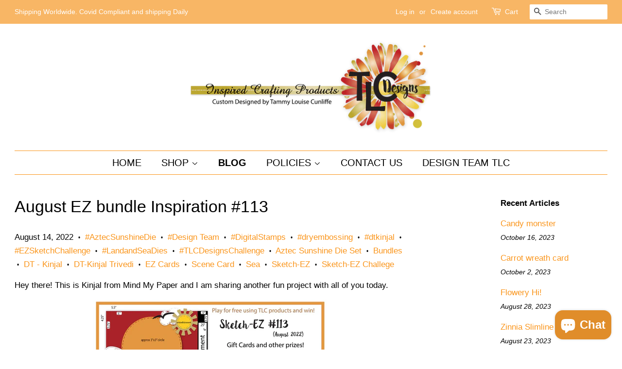

--- FILE ---
content_type: text/html; charset=utf-8
request_url: https://tlcdesigns.shop/blogs/tlc-designs-inspiration/august-ez-bundle-inspiration-113
body_size: 25738
content:
<!doctype html>
<html class="no-js">
<head>
  <!-- Added by Pix - preorder -->
  <script async src='https://stingray-app-n99th.ondigitalocean.app/script.js?shop=tlc-inspired-designs.myshopify.com'></script>
  <!-- Added by Pix - preorder --> 
    <script src='//tlcdesigns.shop/cdn/shop/t/2/assets/product_restore_email.js?v=175295188454331289051670451954' defer='defer' ></script> 
    <script id='em_product_variants' type='application/json'>
        null
    </script>
    <script id='em_product_selected_or_first_available_variant' type='application/json'>
        null
    </script>
    <script id='em_product_metafields' type='application/json'>
        1676419453
    </script>
<meta name="p:domain_verify" content="1ffd7a54a1689d31591b94afc9efd07c"/>
  <!-- Basic page needs ================================================== -->
  <meta charset="utf-8">
  <meta http-equiv="X-UA-Compatible" content="IE=edge,chrome=1">

  
  <link rel="shortcut icon" href="//tlcdesigns.shop/cdn/shop/files/business_logo_flower_transparent_32x32.png?v=1614318564" type="image/png" />
  

  <!-- Title and description ================================================== -->
  <title>
  August EZ bundle Inspiration #113 &ndash; TLC Designs
  </title>

  
  <meta name="description" content="Hey there! This is Kinjal from Mind My Paper and I am sharing another fun project with all of you today.  Here is the EZ #113 Challenge bundle for this month and I am here to get your creative ideas on a roll. All you have to do is download the bundle and use the images to make a card or any creation, share it with us ">
  

  <!-- Social meta ================================================== -->
  <!-- /snippets/social-meta-tags.liquid -->




<meta property="og:site_name" content="TLC Designs">
<meta property="og:url" content="https://tlcdesigns.shop/blogs/tlc-designs-inspiration/august-ez-bundle-inspiration-113">
<meta property="og:title" content="August EZ bundle Inspiration #113">
<meta property="og:type" content="article">
<meta property="og:description" content="Hey there! This is Kinjal from Mind My Paper and I am sharing another fun project with all of you today. 

Here is the EZ #113 Challenge bundle for this month and I am here to get your creative ideas on a roll. All you have to do is download the bundle and use the images to make a card or any creation, share it with us and you could be eligible to win a prize from the whole store!

For this card, I printed out the images from the bundle and colored them individually using my polychromos and fussy cutting them. Next, I used this round die from the Aztec Sunshine Circle Die set along with the clouds as well. For the circle, I used a combination of DI Squeezed Lemonade and DO Tumbled Glass with a brush. For the extra clouds, I just rubbed them directly against the Tumbled glass ink pad and let them dry.

The ocean was made using alcohol inks and a gel plate. After they dried out, I die cut the whole image with the original circle die from the Aztec die set, so that the edges would match the scene. Then using the waves die from the Land &amp; Sea die set, I die cut it 3 times. I layered each wave with foam tape in the middle and then glued the edges. So there would be some dimension but the waves would match each other at the edges. Now comes the assembly. I adhered to the seal, the sun, and the tiny cloud with foam tape for some dimension and set it aside.
 
I wanted to add some elements to the background without taking away from the scene. I love dry embossing, and that is what I executed here. So I used the wave die, my Sizzix machine, and silicone pad, I laid the waves equidistantly and dry embossing the whole background. This is a lovely way to stretch your supplies. I assembled all the elements and also the sentiment which is from the new release called Hula Hello. Lastly, I added some embellishments to complete the card.

Thank you so much for stopping by today! If you want to see even more inspiration and Live Creatively alongside us, please join us over on Facebook at TLC Designs Creative Sharing and over on our YouTube channel for even more fun! We hope you have a wonderful day, thank you for supporting TLC Designs!
">

<meta property="og:image" content="http://tlcdesigns.shop/cdn/shop/articles/5_1200x1200.png?v=1660241916">
<meta property="og:image:secure_url" content="https://tlcdesigns.shop/cdn/shop/articles/5_1200x1200.png?v=1660241916">


  <meta name="twitter:site" content="@TammyLouise4">

<meta name="twitter:card" content="summary_large_image">
<meta name="twitter:title" content="August EZ bundle Inspiration #113">
<meta name="twitter:description" content="Hey there! This is Kinjal from Mind My Paper and I am sharing another fun project with all of you today. 

Here is the EZ #113 Challenge bundle for this month and I am here to get your creative ideas on a roll. All you have to do is download the bundle and use the images to make a card or any creation, share it with us and you could be eligible to win a prize from the whole store!

For this card, I printed out the images from the bundle and colored them individually using my polychromos and fussy cutting them. Next, I used this round die from the Aztec Sunshine Circle Die set along with the clouds as well. For the circle, I used a combination of DI Squeezed Lemonade and DO Tumbled Glass with a brush. For the extra clouds, I just rubbed them directly against the Tumbled glass ink pad and let them dry.

The ocean was made using alcohol inks and a gel plate. After they dried out, I die cut the whole image with the original circle die from the Aztec die set, so that the edges would match the scene. Then using the waves die from the Land &amp; Sea die set, I die cut it 3 times. I layered each wave with foam tape in the middle and then glued the edges. So there would be some dimension but the waves would match each other at the edges. Now comes the assembly. I adhered to the seal, the sun, and the tiny cloud with foam tape for some dimension and set it aside.
 
I wanted to add some elements to the background without taking away from the scene. I love dry embossing, and that is what I executed here. So I used the wave die, my Sizzix machine, and silicone pad, I laid the waves equidistantly and dry embossing the whole background. This is a lovely way to stretch your supplies. I assembled all the elements and also the sentiment which is from the new release called Hula Hello. Lastly, I added some embellishments to complete the card.

Thank you so much for stopping by today! If you want to see even more inspiration and Live Creatively alongside us, please join us over on Facebook at TLC Designs Creative Sharing and over on our YouTube channel for even more fun! We hope you have a wonderful day, thank you for supporting TLC Designs!
">


  <!-- Helpers ================================================== -->
  <link rel="canonical" href="https://tlcdesigns.shop/blogs/tlc-designs-inspiration/august-ez-bundle-inspiration-113">
  <meta name="viewport" content="width=device-width,initial-scale=1">
  <meta name="theme-color" content="#fa951b">

  <!-- CSS ================================================== -->
  <link href="//tlcdesigns.shop/cdn/shop/t/2/assets/timber.scss.css?v=154807215719902571071759259745" rel="stylesheet" type="text/css" media="all" />
  <link href="//tlcdesigns.shop/cdn/shop/t/2/assets/theme.scss.css?v=178273422866159214261759259744" rel="stylesheet" type="text/css" media="all" />

  <script>
    window.theme = window.theme || {};

    var theme = {
      strings: {
        addToCart: "Add to Cart",
        soldOut: "Sold Out",
        unavailable: "Unavailable",
        zoomClose: "Close (Esc)",
        zoomPrev: "Previous (Left arrow key)",
        zoomNext: "Next (Right arrow key)",
        addressError: "Error looking up that address",
        addressNoResults: "No results for that address",
        addressQueryLimit: "You have exceeded the Google API usage limit. Consider upgrading to a \u003ca href=\"https:\/\/developers.google.com\/maps\/premium\/usage-limits\"\u003ePremium Plan\u003c\/a\u003e.",
        authError: "There was a problem authenticating your Google Maps API Key."
      },
      settings: {
        // Adding some settings to allow the editor to update correctly when they are changed
        enableWideLayout: true,
        typeAccentTransform: true,
        typeAccentSpacing: false,
        baseFontSize: '17px',
        headerBaseFontSize: '34px',
        accentFontSize: '20px'
      },
      variables: {
        mediaQueryMedium: 'screen and (max-width: 768px)',
        bpSmall: false
      },
      moneyFormat: "${{amount}}"
    }

    document.documentElement.className = document.documentElement.className.replace('no-js', 'supports-js');
  </script>

  <!-- Header hook for plugins ================================================== -->
  <script>window.performance && window.performance.mark && window.performance.mark('shopify.content_for_header.start');</script><meta id="shopify-digital-wallet" name="shopify-digital-wallet" content="/27301970002/digital_wallets/dialog">
<meta name="shopify-checkout-api-token" content="64be78d4fd4f5684ea8ce4a589fcf753">
<meta id="in-context-paypal-metadata" data-shop-id="27301970002" data-venmo-supported="false" data-environment="production" data-locale="en_US" data-paypal-v4="true" data-currency="USD">
<link rel="alternate" type="application/atom+xml" title="Feed" href="/blogs/tlc-designs-inspiration.atom" />
<script async="async" src="/checkouts/internal/preloads.js?locale=en-US"></script>
<link rel="preconnect" href="https://shop.app" crossorigin="anonymous">
<script async="async" src="https://shop.app/checkouts/internal/preloads.js?locale=en-US&shop_id=27301970002" crossorigin="anonymous"></script>
<script id="shopify-features" type="application/json">{"accessToken":"64be78d4fd4f5684ea8ce4a589fcf753","betas":["rich-media-storefront-analytics"],"domain":"tlcdesigns.shop","predictiveSearch":true,"shopId":27301970002,"locale":"en"}</script>
<script>var Shopify = Shopify || {};
Shopify.shop = "tlc-inspired-designs.myshopify.com";
Shopify.locale = "en";
Shopify.currency = {"active":"USD","rate":"1.0"};
Shopify.country = "US";
Shopify.theme = {"name":"Minimal","id":79336407122,"schema_name":"Minimal","schema_version":"11.7.1","theme_store_id":380,"role":"main"};
Shopify.theme.handle = "null";
Shopify.theme.style = {"id":null,"handle":null};
Shopify.cdnHost = "tlcdesigns.shop/cdn";
Shopify.routes = Shopify.routes || {};
Shopify.routes.root = "/";</script>
<script type="module">!function(o){(o.Shopify=o.Shopify||{}).modules=!0}(window);</script>
<script>!function(o){function n(){var o=[];function n(){o.push(Array.prototype.slice.apply(arguments))}return n.q=o,n}var t=o.Shopify=o.Shopify||{};t.loadFeatures=n(),t.autoloadFeatures=n()}(window);</script>
<script>
  window.ShopifyPay = window.ShopifyPay || {};
  window.ShopifyPay.apiHost = "shop.app\/pay";
  window.ShopifyPay.redirectState = null;
</script>
<script id="shop-js-analytics" type="application/json">{"pageType":"article"}</script>
<script defer="defer" async type="module" src="//tlcdesigns.shop/cdn/shopifycloud/shop-js/modules/v2/client.init-shop-cart-sync_BdyHc3Nr.en.esm.js"></script>
<script defer="defer" async type="module" src="//tlcdesigns.shop/cdn/shopifycloud/shop-js/modules/v2/chunk.common_Daul8nwZ.esm.js"></script>
<script type="module">
  await import("//tlcdesigns.shop/cdn/shopifycloud/shop-js/modules/v2/client.init-shop-cart-sync_BdyHc3Nr.en.esm.js");
await import("//tlcdesigns.shop/cdn/shopifycloud/shop-js/modules/v2/chunk.common_Daul8nwZ.esm.js");

  window.Shopify.SignInWithShop?.initShopCartSync?.({"fedCMEnabled":true,"windoidEnabled":true});

</script>
<script>
  window.Shopify = window.Shopify || {};
  if (!window.Shopify.featureAssets) window.Shopify.featureAssets = {};
  window.Shopify.featureAssets['shop-js'] = {"shop-cart-sync":["modules/v2/client.shop-cart-sync_QYOiDySF.en.esm.js","modules/v2/chunk.common_Daul8nwZ.esm.js"],"init-fed-cm":["modules/v2/client.init-fed-cm_DchLp9rc.en.esm.js","modules/v2/chunk.common_Daul8nwZ.esm.js"],"shop-button":["modules/v2/client.shop-button_OV7bAJc5.en.esm.js","modules/v2/chunk.common_Daul8nwZ.esm.js"],"init-windoid":["modules/v2/client.init-windoid_DwxFKQ8e.en.esm.js","modules/v2/chunk.common_Daul8nwZ.esm.js"],"shop-cash-offers":["modules/v2/client.shop-cash-offers_DWtL6Bq3.en.esm.js","modules/v2/chunk.common_Daul8nwZ.esm.js","modules/v2/chunk.modal_CQq8HTM6.esm.js"],"shop-toast-manager":["modules/v2/client.shop-toast-manager_CX9r1SjA.en.esm.js","modules/v2/chunk.common_Daul8nwZ.esm.js"],"init-shop-email-lookup-coordinator":["modules/v2/client.init-shop-email-lookup-coordinator_UhKnw74l.en.esm.js","modules/v2/chunk.common_Daul8nwZ.esm.js"],"pay-button":["modules/v2/client.pay-button_DzxNnLDY.en.esm.js","modules/v2/chunk.common_Daul8nwZ.esm.js"],"avatar":["modules/v2/client.avatar_BTnouDA3.en.esm.js"],"init-shop-cart-sync":["modules/v2/client.init-shop-cart-sync_BdyHc3Nr.en.esm.js","modules/v2/chunk.common_Daul8nwZ.esm.js"],"shop-login-button":["modules/v2/client.shop-login-button_D8B466_1.en.esm.js","modules/v2/chunk.common_Daul8nwZ.esm.js","modules/v2/chunk.modal_CQq8HTM6.esm.js"],"init-customer-accounts-sign-up":["modules/v2/client.init-customer-accounts-sign-up_C8fpPm4i.en.esm.js","modules/v2/client.shop-login-button_D8B466_1.en.esm.js","modules/v2/chunk.common_Daul8nwZ.esm.js","modules/v2/chunk.modal_CQq8HTM6.esm.js"],"init-shop-for-new-customer-accounts":["modules/v2/client.init-shop-for-new-customer-accounts_CVTO0Ztu.en.esm.js","modules/v2/client.shop-login-button_D8B466_1.en.esm.js","modules/v2/chunk.common_Daul8nwZ.esm.js","modules/v2/chunk.modal_CQq8HTM6.esm.js"],"init-customer-accounts":["modules/v2/client.init-customer-accounts_dRgKMfrE.en.esm.js","modules/v2/client.shop-login-button_D8B466_1.en.esm.js","modules/v2/chunk.common_Daul8nwZ.esm.js","modules/v2/chunk.modal_CQq8HTM6.esm.js"],"shop-follow-button":["modules/v2/client.shop-follow-button_CkZpjEct.en.esm.js","modules/v2/chunk.common_Daul8nwZ.esm.js","modules/v2/chunk.modal_CQq8HTM6.esm.js"],"lead-capture":["modules/v2/client.lead-capture_BntHBhfp.en.esm.js","modules/v2/chunk.common_Daul8nwZ.esm.js","modules/v2/chunk.modal_CQq8HTM6.esm.js"],"checkout-modal":["modules/v2/client.checkout-modal_CfxcYbTm.en.esm.js","modules/v2/chunk.common_Daul8nwZ.esm.js","modules/v2/chunk.modal_CQq8HTM6.esm.js"],"shop-login":["modules/v2/client.shop-login_Da4GZ2H6.en.esm.js","modules/v2/chunk.common_Daul8nwZ.esm.js","modules/v2/chunk.modal_CQq8HTM6.esm.js"],"payment-terms":["modules/v2/client.payment-terms_MV4M3zvL.en.esm.js","modules/v2/chunk.common_Daul8nwZ.esm.js","modules/v2/chunk.modal_CQq8HTM6.esm.js"]};
</script>
<script id="__st">var __st={"a":27301970002,"offset":-18000,"reqid":"4c21c787-f1aa-4d49-84ee-c11fff51734a-1768962084","pageurl":"tlcdesigns.shop\/blogs\/tlc-designs-inspiration\/august-ez-bundle-inspiration-113","s":"articles-557150535762","u":"c0fb5e6ceb0f","p":"article","rtyp":"article","rid":557150535762};</script>
<script>window.ShopifyPaypalV4VisibilityTracking = true;</script>
<script id="captcha-bootstrap">!function(){'use strict';const t='contact',e='account',n='new_comment',o=[[t,t],['blogs',n],['comments',n],[t,'customer']],c=[[e,'customer_login'],[e,'guest_login'],[e,'recover_customer_password'],[e,'create_customer']],r=t=>t.map((([t,e])=>`form[action*='/${t}']:not([data-nocaptcha='true']) input[name='form_type'][value='${e}']`)).join(','),a=t=>()=>t?[...document.querySelectorAll(t)].map((t=>t.form)):[];function s(){const t=[...o],e=r(t);return a(e)}const i='password',u='form_key',d=['recaptcha-v3-token','g-recaptcha-response','h-captcha-response',i],f=()=>{try{return window.sessionStorage}catch{return}},m='__shopify_v',_=t=>t.elements[u];function p(t,e,n=!1){try{const o=window.sessionStorage,c=JSON.parse(o.getItem(e)),{data:r}=function(t){const{data:e,action:n}=t;return t[m]||n?{data:e,action:n}:{data:t,action:n}}(c);for(const[e,n]of Object.entries(r))t.elements[e]&&(t.elements[e].value=n);n&&o.removeItem(e)}catch(o){console.error('form repopulation failed',{error:o})}}const l='form_type',E='cptcha';function T(t){t.dataset[E]=!0}const w=window,h=w.document,L='Shopify',v='ce_forms',y='captcha';let A=!1;((t,e)=>{const n=(g='f06e6c50-85a8-45c8-87d0-21a2b65856fe',I='https://cdn.shopify.com/shopifycloud/storefront-forms-hcaptcha/ce_storefront_forms_captcha_hcaptcha.v1.5.2.iife.js',D={infoText:'Protected by hCaptcha',privacyText:'Privacy',termsText:'Terms'},(t,e,n)=>{const o=w[L][v],c=o.bindForm;if(c)return c(t,g,e,D).then(n);var r;o.q.push([[t,g,e,D],n]),r=I,A||(h.body.append(Object.assign(h.createElement('script'),{id:'captcha-provider',async:!0,src:r})),A=!0)});var g,I,D;w[L]=w[L]||{},w[L][v]=w[L][v]||{},w[L][v].q=[],w[L][y]=w[L][y]||{},w[L][y].protect=function(t,e){n(t,void 0,e),T(t)},Object.freeze(w[L][y]),function(t,e,n,w,h,L){const[v,y,A,g]=function(t,e,n){const i=e?o:[],u=t?c:[],d=[...i,...u],f=r(d),m=r(i),_=r(d.filter((([t,e])=>n.includes(e))));return[a(f),a(m),a(_),s()]}(w,h,L),I=t=>{const e=t.target;return e instanceof HTMLFormElement?e:e&&e.form},D=t=>v().includes(t);t.addEventListener('submit',(t=>{const e=I(t);if(!e)return;const n=D(e)&&!e.dataset.hcaptchaBound&&!e.dataset.recaptchaBound,o=_(e),c=g().includes(e)&&(!o||!o.value);(n||c)&&t.preventDefault(),c&&!n&&(function(t){try{if(!f())return;!function(t){const e=f();if(!e)return;const n=_(t);if(!n)return;const o=n.value;o&&e.removeItem(o)}(t);const e=Array.from(Array(32),(()=>Math.random().toString(36)[2])).join('');!function(t,e){_(t)||t.append(Object.assign(document.createElement('input'),{type:'hidden',name:u})),t.elements[u].value=e}(t,e),function(t,e){const n=f();if(!n)return;const o=[...t.querySelectorAll(`input[type='${i}']`)].map((({name:t})=>t)),c=[...d,...o],r={};for(const[a,s]of new FormData(t).entries())c.includes(a)||(r[a]=s);n.setItem(e,JSON.stringify({[m]:1,action:t.action,data:r}))}(t,e)}catch(e){console.error('failed to persist form',e)}}(e),e.submit())}));const S=(t,e)=>{t&&!t.dataset[E]&&(n(t,e.some((e=>e===t))),T(t))};for(const o of['focusin','change'])t.addEventListener(o,(t=>{const e=I(t);D(e)&&S(e,y())}));const B=e.get('form_key'),M=e.get(l),P=B&&M;t.addEventListener('DOMContentLoaded',(()=>{const t=y();if(P)for(const e of t)e.elements[l].value===M&&p(e,B);[...new Set([...A(),...v().filter((t=>'true'===t.dataset.shopifyCaptcha))])].forEach((e=>S(e,t)))}))}(h,new URLSearchParams(w.location.search),n,t,e,['guest_login'])})(!0,!0)}();</script>
<script integrity="sha256-4kQ18oKyAcykRKYeNunJcIwy7WH5gtpwJnB7kiuLZ1E=" data-source-attribution="shopify.loadfeatures" defer="defer" src="//tlcdesigns.shop/cdn/shopifycloud/storefront/assets/storefront/load_feature-a0a9edcb.js" crossorigin="anonymous"></script>
<script crossorigin="anonymous" defer="defer" src="//tlcdesigns.shop/cdn/shopifycloud/storefront/assets/shopify_pay/storefront-65b4c6d7.js?v=20250812"></script>
<script data-source-attribution="shopify.dynamic_checkout.dynamic.init">var Shopify=Shopify||{};Shopify.PaymentButton=Shopify.PaymentButton||{isStorefrontPortableWallets:!0,init:function(){window.Shopify.PaymentButton.init=function(){};var t=document.createElement("script");t.src="https://tlcdesigns.shop/cdn/shopifycloud/portable-wallets/latest/portable-wallets.en.js",t.type="module",document.head.appendChild(t)}};
</script>
<script data-source-attribution="shopify.dynamic_checkout.buyer_consent">
  function portableWalletsHideBuyerConsent(e){var t=document.getElementById("shopify-buyer-consent"),n=document.getElementById("shopify-subscription-policy-button");t&&n&&(t.classList.add("hidden"),t.setAttribute("aria-hidden","true"),n.removeEventListener("click",e))}function portableWalletsShowBuyerConsent(e){var t=document.getElementById("shopify-buyer-consent"),n=document.getElementById("shopify-subscription-policy-button");t&&n&&(t.classList.remove("hidden"),t.removeAttribute("aria-hidden"),n.addEventListener("click",e))}window.Shopify?.PaymentButton&&(window.Shopify.PaymentButton.hideBuyerConsent=portableWalletsHideBuyerConsent,window.Shopify.PaymentButton.showBuyerConsent=portableWalletsShowBuyerConsent);
</script>
<script data-source-attribution="shopify.dynamic_checkout.cart.bootstrap">document.addEventListener("DOMContentLoaded",(function(){function t(){return document.querySelector("shopify-accelerated-checkout-cart, shopify-accelerated-checkout")}if(t())Shopify.PaymentButton.init();else{new MutationObserver((function(e,n){t()&&(Shopify.PaymentButton.init(),n.disconnect())})).observe(document.body,{childList:!0,subtree:!0})}}));
</script>
<script id='scb4127' type='text/javascript' async='' src='https://tlcdesigns.shop/cdn/shopifycloud/privacy-banner/storefront-banner.js'></script><link id="shopify-accelerated-checkout-styles" rel="stylesheet" media="screen" href="https://tlcdesigns.shop/cdn/shopifycloud/portable-wallets/latest/accelerated-checkout-backwards-compat.css" crossorigin="anonymous">
<style id="shopify-accelerated-checkout-cart">
        #shopify-buyer-consent {
  margin-top: 1em;
  display: inline-block;
  width: 100%;
}

#shopify-buyer-consent.hidden {
  display: none;
}

#shopify-subscription-policy-button {
  background: none;
  border: none;
  padding: 0;
  text-decoration: underline;
  font-size: inherit;
  cursor: pointer;
}

#shopify-subscription-policy-button::before {
  box-shadow: none;
}

      </style>

<script>window.performance && window.performance.mark && window.performance.mark('shopify.content_for_header.end');</script>

  <script src="//tlcdesigns.shop/cdn/shop/t/2/assets/jquery-2.2.3.min.js?v=58211863146907186831573520473" type="text/javascript"></script>

  <script src="//tlcdesigns.shop/cdn/shop/t/2/assets/lazysizes.min.js?v=155223123402716617051573520473" async="async"></script>

  
  
<script async defer data-pin-hover="true" src="//assets.pinterest.com/js/pinit.js"></script>
<script src="https://cdn.shopify.com/extensions/e8878072-2f6b-4e89-8082-94b04320908d/inbox-1254/assets/inbox-chat-loader.js" type="text/javascript" defer="defer"></script>
<link href="https://monorail-edge.shopifysvc.com" rel="dns-prefetch">
<script>(function(){if ("sendBeacon" in navigator && "performance" in window) {try {var session_token_from_headers = performance.getEntriesByType('navigation')[0].serverTiming.find(x => x.name == '_s').description;} catch {var session_token_from_headers = undefined;}var session_cookie_matches = document.cookie.match(/_shopify_s=([^;]*)/);var session_token_from_cookie = session_cookie_matches && session_cookie_matches.length === 2 ? session_cookie_matches[1] : "";var session_token = session_token_from_headers || session_token_from_cookie || "";function handle_abandonment_event(e) {var entries = performance.getEntries().filter(function(entry) {return /monorail-edge.shopifysvc.com/.test(entry.name);});if (!window.abandonment_tracked && entries.length === 0) {window.abandonment_tracked = true;var currentMs = Date.now();var navigation_start = performance.timing.navigationStart;var payload = {shop_id: 27301970002,url: window.location.href,navigation_start,duration: currentMs - navigation_start,session_token,page_type: "article"};window.navigator.sendBeacon("https://monorail-edge.shopifysvc.com/v1/produce", JSON.stringify({schema_id: "online_store_buyer_site_abandonment/1.1",payload: payload,metadata: {event_created_at_ms: currentMs,event_sent_at_ms: currentMs}}));}}window.addEventListener('pagehide', handle_abandonment_event);}}());</script>
<script id="web-pixels-manager-setup">(function e(e,d,r,n,o){if(void 0===o&&(o={}),!Boolean(null===(a=null===(i=window.Shopify)||void 0===i?void 0:i.analytics)||void 0===a?void 0:a.replayQueue)){var i,a;window.Shopify=window.Shopify||{};var t=window.Shopify;t.analytics=t.analytics||{};var s=t.analytics;s.replayQueue=[],s.publish=function(e,d,r){return s.replayQueue.push([e,d,r]),!0};try{self.performance.mark("wpm:start")}catch(e){}var l=function(){var e={modern:/Edge?\/(1{2}[4-9]|1[2-9]\d|[2-9]\d{2}|\d{4,})\.\d+(\.\d+|)|Firefox\/(1{2}[4-9]|1[2-9]\d|[2-9]\d{2}|\d{4,})\.\d+(\.\d+|)|Chrom(ium|e)\/(9{2}|\d{3,})\.\d+(\.\d+|)|(Maci|X1{2}).+ Version\/(15\.\d+|(1[6-9]|[2-9]\d|\d{3,})\.\d+)([,.]\d+|)( \(\w+\)|)( Mobile\/\w+|) Safari\/|Chrome.+OPR\/(9{2}|\d{3,})\.\d+\.\d+|(CPU[ +]OS|iPhone[ +]OS|CPU[ +]iPhone|CPU IPhone OS|CPU iPad OS)[ +]+(15[._]\d+|(1[6-9]|[2-9]\d|\d{3,})[._]\d+)([._]\d+|)|Android:?[ /-](13[3-9]|1[4-9]\d|[2-9]\d{2}|\d{4,})(\.\d+|)(\.\d+|)|Android.+Firefox\/(13[5-9]|1[4-9]\d|[2-9]\d{2}|\d{4,})\.\d+(\.\d+|)|Android.+Chrom(ium|e)\/(13[3-9]|1[4-9]\d|[2-9]\d{2}|\d{4,})\.\d+(\.\d+|)|SamsungBrowser\/([2-9]\d|\d{3,})\.\d+/,legacy:/Edge?\/(1[6-9]|[2-9]\d|\d{3,})\.\d+(\.\d+|)|Firefox\/(5[4-9]|[6-9]\d|\d{3,})\.\d+(\.\d+|)|Chrom(ium|e)\/(5[1-9]|[6-9]\d|\d{3,})\.\d+(\.\d+|)([\d.]+$|.*Safari\/(?![\d.]+ Edge\/[\d.]+$))|(Maci|X1{2}).+ Version\/(10\.\d+|(1[1-9]|[2-9]\d|\d{3,})\.\d+)([,.]\d+|)( \(\w+\)|)( Mobile\/\w+|) Safari\/|Chrome.+OPR\/(3[89]|[4-9]\d|\d{3,})\.\d+\.\d+|(CPU[ +]OS|iPhone[ +]OS|CPU[ +]iPhone|CPU IPhone OS|CPU iPad OS)[ +]+(10[._]\d+|(1[1-9]|[2-9]\d|\d{3,})[._]\d+)([._]\d+|)|Android:?[ /-](13[3-9]|1[4-9]\d|[2-9]\d{2}|\d{4,})(\.\d+|)(\.\d+|)|Mobile Safari.+OPR\/([89]\d|\d{3,})\.\d+\.\d+|Android.+Firefox\/(13[5-9]|1[4-9]\d|[2-9]\d{2}|\d{4,})\.\d+(\.\d+|)|Android.+Chrom(ium|e)\/(13[3-9]|1[4-9]\d|[2-9]\d{2}|\d{4,})\.\d+(\.\d+|)|Android.+(UC? ?Browser|UCWEB|U3)[ /]?(15\.([5-9]|\d{2,})|(1[6-9]|[2-9]\d|\d{3,})\.\d+)\.\d+|SamsungBrowser\/(5\.\d+|([6-9]|\d{2,})\.\d+)|Android.+MQ{2}Browser\/(14(\.(9|\d{2,})|)|(1[5-9]|[2-9]\d|\d{3,})(\.\d+|))(\.\d+|)|K[Aa][Ii]OS\/(3\.\d+|([4-9]|\d{2,})\.\d+)(\.\d+|)/},d=e.modern,r=e.legacy,n=navigator.userAgent;return n.match(d)?"modern":n.match(r)?"legacy":"unknown"}(),u="modern"===l?"modern":"legacy",c=(null!=n?n:{modern:"",legacy:""})[u],f=function(e){return[e.baseUrl,"/wpm","/b",e.hashVersion,"modern"===e.buildTarget?"m":"l",".js"].join("")}({baseUrl:d,hashVersion:r,buildTarget:u}),m=function(e){var d=e.version,r=e.bundleTarget,n=e.surface,o=e.pageUrl,i=e.monorailEndpoint;return{emit:function(e){var a=e.status,t=e.errorMsg,s=(new Date).getTime(),l=JSON.stringify({metadata:{event_sent_at_ms:s},events:[{schema_id:"web_pixels_manager_load/3.1",payload:{version:d,bundle_target:r,page_url:o,status:a,surface:n,error_msg:t},metadata:{event_created_at_ms:s}}]});if(!i)return console&&console.warn&&console.warn("[Web Pixels Manager] No Monorail endpoint provided, skipping logging."),!1;try{return self.navigator.sendBeacon.bind(self.navigator)(i,l)}catch(e){}var u=new XMLHttpRequest;try{return u.open("POST",i,!0),u.setRequestHeader("Content-Type","text/plain"),u.send(l),!0}catch(e){return console&&console.warn&&console.warn("[Web Pixels Manager] Got an unhandled error while logging to Monorail."),!1}}}}({version:r,bundleTarget:l,surface:e.surface,pageUrl:self.location.href,monorailEndpoint:e.monorailEndpoint});try{o.browserTarget=l,function(e){var d=e.src,r=e.async,n=void 0===r||r,o=e.onload,i=e.onerror,a=e.sri,t=e.scriptDataAttributes,s=void 0===t?{}:t,l=document.createElement("script"),u=document.querySelector("head"),c=document.querySelector("body");if(l.async=n,l.src=d,a&&(l.integrity=a,l.crossOrigin="anonymous"),s)for(var f in s)if(Object.prototype.hasOwnProperty.call(s,f))try{l.dataset[f]=s[f]}catch(e){}if(o&&l.addEventListener("load",o),i&&l.addEventListener("error",i),u)u.appendChild(l);else{if(!c)throw new Error("Did not find a head or body element to append the script");c.appendChild(l)}}({src:f,async:!0,onload:function(){if(!function(){var e,d;return Boolean(null===(d=null===(e=window.Shopify)||void 0===e?void 0:e.analytics)||void 0===d?void 0:d.initialized)}()){var d=window.webPixelsManager.init(e)||void 0;if(d){var r=window.Shopify.analytics;r.replayQueue.forEach((function(e){var r=e[0],n=e[1],o=e[2];d.publishCustomEvent(r,n,o)})),r.replayQueue=[],r.publish=d.publishCustomEvent,r.visitor=d.visitor,r.initialized=!0}}},onerror:function(){return m.emit({status:"failed",errorMsg:"".concat(f," has failed to load")})},sri:function(e){var d=/^sha384-[A-Za-z0-9+/=]+$/;return"string"==typeof e&&d.test(e)}(c)?c:"",scriptDataAttributes:o}),m.emit({status:"loading"})}catch(e){m.emit({status:"failed",errorMsg:(null==e?void 0:e.message)||"Unknown error"})}}})({shopId: 27301970002,storefrontBaseUrl: "https://tlcdesigns.shop",extensionsBaseUrl: "https://extensions.shopifycdn.com/cdn/shopifycloud/web-pixels-manager",monorailEndpoint: "https://monorail-edge.shopifysvc.com/unstable/produce_batch",surface: "storefront-renderer",enabledBetaFlags: ["2dca8a86"],webPixelsConfigList: [{"id":"350093394","configuration":"{\"config\":\"{\\\"pixel_id\\\":\\\"G-KLFPMCVFRX\\\",\\\"gtag_events\\\":[{\\\"type\\\":\\\"purchase\\\",\\\"action_label\\\":\\\"G-KLFPMCVFRX\\\"},{\\\"type\\\":\\\"page_view\\\",\\\"action_label\\\":\\\"G-KLFPMCVFRX\\\"},{\\\"type\\\":\\\"view_item\\\",\\\"action_label\\\":\\\"G-KLFPMCVFRX\\\"},{\\\"type\\\":\\\"search\\\",\\\"action_label\\\":\\\"G-KLFPMCVFRX\\\"},{\\\"type\\\":\\\"add_to_cart\\\",\\\"action_label\\\":\\\"G-KLFPMCVFRX\\\"},{\\\"type\\\":\\\"begin_checkout\\\",\\\"action_label\\\":\\\"G-KLFPMCVFRX\\\"},{\\\"type\\\":\\\"add_payment_info\\\",\\\"action_label\\\":\\\"G-KLFPMCVFRX\\\"}],\\\"enable_monitoring_mode\\\":false}\"}","eventPayloadVersion":"v1","runtimeContext":"OPEN","scriptVersion":"b2a88bafab3e21179ed38636efcd8a93","type":"APP","apiClientId":1780363,"privacyPurposes":[],"dataSharingAdjustments":{"protectedCustomerApprovalScopes":["read_customer_address","read_customer_email","read_customer_name","read_customer_personal_data","read_customer_phone"]}},{"id":"8224850","configuration":"{\"myshopifyDomain\":\"tlc-inspired-designs.myshopify.com\"}","eventPayloadVersion":"v1","runtimeContext":"STRICT","scriptVersion":"23b97d18e2aa74363140dc29c9284e87","type":"APP","apiClientId":2775569,"privacyPurposes":["ANALYTICS","MARKETING","SALE_OF_DATA"],"dataSharingAdjustments":{"protectedCustomerApprovalScopes":["read_customer_address","read_customer_email","read_customer_name","read_customer_phone","read_customer_personal_data"]}},{"id":"shopify-app-pixel","configuration":"{}","eventPayloadVersion":"v1","runtimeContext":"STRICT","scriptVersion":"0450","apiClientId":"shopify-pixel","type":"APP","privacyPurposes":["ANALYTICS","MARKETING"]},{"id":"shopify-custom-pixel","eventPayloadVersion":"v1","runtimeContext":"LAX","scriptVersion":"0450","apiClientId":"shopify-pixel","type":"CUSTOM","privacyPurposes":["ANALYTICS","MARKETING"]}],isMerchantRequest: false,initData: {"shop":{"name":"TLC Designs","paymentSettings":{"currencyCode":"USD"},"myshopifyDomain":"tlc-inspired-designs.myshopify.com","countryCode":"US","storefrontUrl":"https:\/\/tlcdesigns.shop"},"customer":null,"cart":null,"checkout":null,"productVariants":[],"purchasingCompany":null},},"https://tlcdesigns.shop/cdn","fcfee988w5aeb613cpc8e4bc33m6693e112",{"modern":"","legacy":""},{"shopId":"27301970002","storefrontBaseUrl":"https:\/\/tlcdesigns.shop","extensionBaseUrl":"https:\/\/extensions.shopifycdn.com\/cdn\/shopifycloud\/web-pixels-manager","surface":"storefront-renderer","enabledBetaFlags":"[\"2dca8a86\"]","isMerchantRequest":"false","hashVersion":"fcfee988w5aeb613cpc8e4bc33m6693e112","publish":"custom","events":"[[\"page_viewed\",{}]]"});</script><script>
  window.ShopifyAnalytics = window.ShopifyAnalytics || {};
  window.ShopifyAnalytics.meta = window.ShopifyAnalytics.meta || {};
  window.ShopifyAnalytics.meta.currency = 'USD';
  var meta = {"page":{"pageType":"article","resourceType":"article","resourceId":557150535762,"requestId":"4c21c787-f1aa-4d49-84ee-c11fff51734a-1768962084"}};
  for (var attr in meta) {
    window.ShopifyAnalytics.meta[attr] = meta[attr];
  }
</script>
<script class="analytics">
  (function () {
    var customDocumentWrite = function(content) {
      var jquery = null;

      if (window.jQuery) {
        jquery = window.jQuery;
      } else if (window.Checkout && window.Checkout.$) {
        jquery = window.Checkout.$;
      }

      if (jquery) {
        jquery('body').append(content);
      }
    };

    var hasLoggedConversion = function(token) {
      if (token) {
        return document.cookie.indexOf('loggedConversion=' + token) !== -1;
      }
      return false;
    }

    var setCookieIfConversion = function(token) {
      if (token) {
        var twoMonthsFromNow = new Date(Date.now());
        twoMonthsFromNow.setMonth(twoMonthsFromNow.getMonth() + 2);

        document.cookie = 'loggedConversion=' + token + '; expires=' + twoMonthsFromNow;
      }
    }

    var trekkie = window.ShopifyAnalytics.lib = window.trekkie = window.trekkie || [];
    if (trekkie.integrations) {
      return;
    }
    trekkie.methods = [
      'identify',
      'page',
      'ready',
      'track',
      'trackForm',
      'trackLink'
    ];
    trekkie.factory = function(method) {
      return function() {
        var args = Array.prototype.slice.call(arguments);
        args.unshift(method);
        trekkie.push(args);
        return trekkie;
      };
    };
    for (var i = 0; i < trekkie.methods.length; i++) {
      var key = trekkie.methods[i];
      trekkie[key] = trekkie.factory(key);
    }
    trekkie.load = function(config) {
      trekkie.config = config || {};
      trekkie.config.initialDocumentCookie = document.cookie;
      var first = document.getElementsByTagName('script')[0];
      var script = document.createElement('script');
      script.type = 'text/javascript';
      script.onerror = function(e) {
        var scriptFallback = document.createElement('script');
        scriptFallback.type = 'text/javascript';
        scriptFallback.onerror = function(error) {
                var Monorail = {
      produce: function produce(monorailDomain, schemaId, payload) {
        var currentMs = new Date().getTime();
        var event = {
          schema_id: schemaId,
          payload: payload,
          metadata: {
            event_created_at_ms: currentMs,
            event_sent_at_ms: currentMs
          }
        };
        return Monorail.sendRequest("https://" + monorailDomain + "/v1/produce", JSON.stringify(event));
      },
      sendRequest: function sendRequest(endpointUrl, payload) {
        // Try the sendBeacon API
        if (window && window.navigator && typeof window.navigator.sendBeacon === 'function' && typeof window.Blob === 'function' && !Monorail.isIos12()) {
          var blobData = new window.Blob([payload], {
            type: 'text/plain'
          });

          if (window.navigator.sendBeacon(endpointUrl, blobData)) {
            return true;
          } // sendBeacon was not successful

        } // XHR beacon

        var xhr = new XMLHttpRequest();

        try {
          xhr.open('POST', endpointUrl);
          xhr.setRequestHeader('Content-Type', 'text/plain');
          xhr.send(payload);
        } catch (e) {
          console.log(e);
        }

        return false;
      },
      isIos12: function isIos12() {
        return window.navigator.userAgent.lastIndexOf('iPhone; CPU iPhone OS 12_') !== -1 || window.navigator.userAgent.lastIndexOf('iPad; CPU OS 12_') !== -1;
      }
    };
    Monorail.produce('monorail-edge.shopifysvc.com',
      'trekkie_storefront_load_errors/1.1',
      {shop_id: 27301970002,
      theme_id: 79336407122,
      app_name: "storefront",
      context_url: window.location.href,
      source_url: "//tlcdesigns.shop/cdn/s/trekkie.storefront.cd680fe47e6c39ca5d5df5f0a32d569bc48c0f27.min.js"});

        };
        scriptFallback.async = true;
        scriptFallback.src = '//tlcdesigns.shop/cdn/s/trekkie.storefront.cd680fe47e6c39ca5d5df5f0a32d569bc48c0f27.min.js';
        first.parentNode.insertBefore(scriptFallback, first);
      };
      script.async = true;
      script.src = '//tlcdesigns.shop/cdn/s/trekkie.storefront.cd680fe47e6c39ca5d5df5f0a32d569bc48c0f27.min.js';
      first.parentNode.insertBefore(script, first);
    };
    trekkie.load(
      {"Trekkie":{"appName":"storefront","development":false,"defaultAttributes":{"shopId":27301970002,"isMerchantRequest":null,"themeId":79336407122,"themeCityHash":"7370521237811348893","contentLanguage":"en","currency":"USD","eventMetadataId":"e90bcdf3-3ab8-4c53-8c1c-3f5fb33ab8c1"},"isServerSideCookieWritingEnabled":true,"monorailRegion":"shop_domain","enabledBetaFlags":["65f19447"]},"Session Attribution":{},"S2S":{"facebookCapiEnabled":false,"source":"trekkie-storefront-renderer","apiClientId":580111}}
    );

    var loaded = false;
    trekkie.ready(function() {
      if (loaded) return;
      loaded = true;

      window.ShopifyAnalytics.lib = window.trekkie;

      var originalDocumentWrite = document.write;
      document.write = customDocumentWrite;
      try { window.ShopifyAnalytics.merchantGoogleAnalytics.call(this); } catch(error) {};
      document.write = originalDocumentWrite;

      window.ShopifyAnalytics.lib.page(null,{"pageType":"article","resourceType":"article","resourceId":557150535762,"requestId":"4c21c787-f1aa-4d49-84ee-c11fff51734a-1768962084","shopifyEmitted":true});

      var match = window.location.pathname.match(/checkouts\/(.+)\/(thank_you|post_purchase)/)
      var token = match? match[1]: undefined;
      if (!hasLoggedConversion(token)) {
        setCookieIfConversion(token);
        
      }
    });


        var eventsListenerScript = document.createElement('script');
        eventsListenerScript.async = true;
        eventsListenerScript.src = "//tlcdesigns.shop/cdn/shopifycloud/storefront/assets/shop_events_listener-3da45d37.js";
        document.getElementsByTagName('head')[0].appendChild(eventsListenerScript);

})();</script>
  <script>
  if (!window.ga || (window.ga && typeof window.ga !== 'function')) {
    window.ga = function ga() {
      (window.ga.q = window.ga.q || []).push(arguments);
      if (window.Shopify && window.Shopify.analytics && typeof window.Shopify.analytics.publish === 'function') {
        window.Shopify.analytics.publish("ga_stub_called", {}, {sendTo: "google_osp_migration"});
      }
      console.error("Shopify's Google Analytics stub called with:", Array.from(arguments), "\nSee https://help.shopify.com/manual/promoting-marketing/pixels/pixel-migration#google for more information.");
    };
    if (window.Shopify && window.Shopify.analytics && typeof window.Shopify.analytics.publish === 'function') {
      window.Shopify.analytics.publish("ga_stub_initialized", {}, {sendTo: "google_osp_migration"});
    }
  }
</script>
<script
  defer
  src="https://tlcdesigns.shop/cdn/shopifycloud/perf-kit/shopify-perf-kit-3.0.4.min.js"
  data-application="storefront-renderer"
  data-shop-id="27301970002"
  data-render-region="gcp-us-central1"
  data-page-type="article"
  data-theme-instance-id="79336407122"
  data-theme-name="Minimal"
  data-theme-version="11.7.1"
  data-monorail-region="shop_domain"
  data-resource-timing-sampling-rate="10"
  data-shs="true"
  data-shs-beacon="true"
  data-shs-export-with-fetch="true"
  data-shs-logs-sample-rate="1"
  data-shs-beacon-endpoint="https://tlcdesigns.shop/api/collect"
></script>
</head>

<body id="august-ez-bundle-inspiration-113" class="template-article">

  <div id="shopify-section-header" class="shopify-section"><style>
  .logo__image-wrapper {
    max-width: 500px;
  }
  /*================= If logo is above navigation ================== */
  
    .site-nav {
      
        border-top: 1px solid #fa951b;
        border-bottom: 1px solid #fa951b;
      
      margin-top: 30px;
    }

    
      .logo__image-wrapper {
        margin: 0 auto;
      }
    
  

  /*============ If logo is on the same line as navigation ============ */
  


  
</style>

<div data-section-id="header" data-section-type="header-section">
  <div class="header-bar">
    <div class="wrapper medium-down--hide">
      <div class="post-large--display-table">

        
          <div class="header-bar__left post-large--display-table-cell">

            

            

            
              <div class="header-bar__module header-bar__message">
                
                  <a href="/blogs/tlc-designs-inspiration">
                
                  Shipping Worldwide. Covid Compliant and shipping Daily
                
                  </a>
                
              </div>
            

          </div>
        

        <div class="header-bar__right post-large--display-table-cell">

          
            <ul class="header-bar__module header-bar__module--list">
              
                <li>
                  <a href="/account/login" id="customer_login_link">Log in</a>
                </li>
                <li>or</li>
                <li>
                  <a href="/account/register" id="customer_register_link">Create account</a>
                </li>
              
            </ul>
          

          <div class="header-bar__module">
            <span class="header-bar__sep" aria-hidden="true"></span>
            <a href="/cart" class="cart-page-link">
              <span class="icon icon-cart header-bar__cart-icon" aria-hidden="true"></span>
            </a>
          </div>

          <div class="header-bar__module">
            <a href="/cart" class="cart-page-link">
              Cart
              <span class="cart-count header-bar__cart-count hidden-count">0</span>
            </a>
          </div>

          
            
              <div class="header-bar__module header-bar__search">
                


  <form action="/search" method="get" class="header-bar__search-form clearfix" role="search">
    
    <button type="submit" class="btn btn--search icon-fallback-text header-bar__search-submit">
      <span class="icon icon-search" aria-hidden="true"></span>
      <span class="fallback-text">Search</span>
    </button>
    <input type="search" name="q" value="" aria-label="Search" class="header-bar__search-input" placeholder="Search">
  </form>


              </div>
            
          

        </div>
      </div>
    </div>

    <div class="wrapper post-large--hide announcement-bar--mobile">
      
        
          <a href="/blogs/tlc-designs-inspiration">
        
          <span>Shipping Worldwide. Covid Compliant and shipping Daily</span>
        
          </a>
        
      
    </div>

    <div class="wrapper post-large--hide">
      
        <button type="button" class="mobile-nav-trigger" id="MobileNavTrigger" aria-controls="MobileNav" aria-expanded="false">
          <span class="icon icon-hamburger" aria-hidden="true"></span>
          Menu
        </button>
      
      <a href="/cart" class="cart-page-link mobile-cart-page-link">
        <span class="icon icon-cart header-bar__cart-icon" aria-hidden="true"></span>
        Cart <span class="cart-count hidden-count">0</span>
      </a>
    </div>
    <nav role="navigation">
  <ul id="MobileNav" class="mobile-nav post-large--hide">
    
      
        <li class="mobile-nav__link">
          <a
            href="/"
            class="mobile-nav"
            >
            Home
          </a>
        </li>
      
    
      
        
        <li class="mobile-nav__link" aria-haspopup="true">
          <a
            href="/collections/all"
            class="mobile-nav__sublist-trigger"
            aria-controls="MobileNav-Parent-2"
            aria-expanded="false">
            Shop
            <span class="icon-fallback-text mobile-nav__sublist-expand" aria-hidden="true">
  <span class="icon icon-plus" aria-hidden="true"></span>
  <span class="fallback-text">+</span>
</span>
<span class="icon-fallback-text mobile-nav__sublist-contract" aria-hidden="true">
  <span class="icon icon-minus" aria-hidden="true"></span>
  <span class="fallback-text">-</span>
</span>

          </a>
          <ul
            id="MobileNav-Parent-2"
            class="mobile-nav__sublist">
            
              <li class="mobile-nav__sublist-link ">
                <a href="/collections/all" class="site-nav__link">All <span class="visually-hidden">Shop</span></a>
              </li>
            
            
              
                <li class="mobile-nav__sublist-link">
                  <a
                    href="/collections/bundle"
                    >
                    Bundles
                  </a>
                </li>
              
            
              
                <li class="mobile-nav__sublist-link">
                  <a
                    href="/collections/designer-paper-packs"
                    >
                    Designer Paper Packs
                  </a>
                </li>
              
            
              
                
                <li class="mobile-nav__sublist-link">
                  <a
                    href="/collections/interactive-dies"
                    class="mobile-nav__sublist-trigger"
                    aria-controls="MobileNav-Child-2-3"
                    aria-expanded="false"
                    >
                    Dies
                    <span class="icon-fallback-text mobile-nav__sublist-expand" aria-hidden="true">
  <span class="icon icon-plus" aria-hidden="true"></span>
  <span class="fallback-text">+</span>
</span>
<span class="icon-fallback-text mobile-nav__sublist-contract" aria-hidden="true">
  <span class="icon icon-minus" aria-hidden="true"></span>
  <span class="fallback-text">-</span>
</span>

                  </a>
                  <ul
                    id="MobileNav-Child-2-3"
                    class="mobile-nav__sublist mobile-nav__sublist--grandchilds">
                    
                      <li class="mobile-nav__sublist-link">
                        <a
                          href="/collections/interactive-dies-1"
                          >
                          Interactive Dies
                        </a>
                      </li>
                    
                      <li class="mobile-nav__sublist-link">
                        <a
                          href="/collections/interactive-dies"
                          >
                          Dies
                        </a>
                      </li>
                    
                  </ul>
                </li>
              
            
              
                
                <li class="mobile-nav__sublist-link">
                  <a
                    href="/collections/clear-stamps-sentiments"
                    class="mobile-nav__sublist-trigger"
                    aria-controls="MobileNav-Child-2-4"
                    aria-expanded="false"
                    >
                    Stamps
                    <span class="icon-fallback-text mobile-nav__sublist-expand" aria-hidden="true">
  <span class="icon icon-plus" aria-hidden="true"></span>
  <span class="fallback-text">+</span>
</span>
<span class="icon-fallback-text mobile-nav__sublist-contract" aria-hidden="true">
  <span class="icon icon-minus" aria-hidden="true"></span>
  <span class="fallback-text">-</span>
</span>

                  </a>
                  <ul
                    id="MobileNav-Child-2-4"
                    class="mobile-nav__sublist mobile-nav__sublist--grandchilds">
                    
                      <li class="mobile-nav__sublist-link">
                        <a
                          href="/collections/clear-stamps-sentiments-1"
                          >
                          Sentiments
                        </a>
                      </li>
                    
                      <li class="mobile-nav__sublist-link">
                        <a
                          href="/collections/clear-stamps-sentiments"
                          >
                          Clear Stamp Illustrations
                        </a>
                      </li>
                    
                  </ul>
                </li>
              
            
              
                <li class="mobile-nav__sublist-link">
                  <a
                    href="/collections/stamp-discounts/Clearance"
                    >
                    Clearance
                  </a>
                </li>
              
            
              
                
                <li class="mobile-nav__sublist-link">
                  <a
                    href="/collections/all-digital"
                    class="mobile-nav__sublist-trigger"
                    aria-controls="MobileNav-Child-2-6"
                    aria-expanded="false"
                    >
                    Digital Shopping
                    <span class="icon-fallback-text mobile-nav__sublist-expand" aria-hidden="true">
  <span class="icon icon-plus" aria-hidden="true"></span>
  <span class="fallback-text">+</span>
</span>
<span class="icon-fallback-text mobile-nav__sublist-contract" aria-hidden="true">
  <span class="icon icon-minus" aria-hidden="true"></span>
  <span class="fallback-text">-</span>
</span>

                  </a>
                  <ul
                    id="MobileNav-Child-2-6"
                    class="mobile-nav__sublist mobile-nav__sublist--grandchilds">
                    
                      <li class="mobile-nav__sublist-link">
                        <a
                          href="/collections/digital-papers"
                          >
                          Digital Papers
                        </a>
                      </li>
                    
                      <li class="mobile-nav__sublist-link">
                        <a
                          href="/collections/digis-illustrations"
                          >
                          Digital Illustration
                        </a>
                      </li>
                    
                  </ul>
                </li>
              
            
              
                <li class="mobile-nav__sublist-link">
                  <a
                    href="/collections/stencils/Stencils"
                    >
                    Stencils
                  </a>
                </li>
              
            
              
                <li class="mobile-nav__sublist-link">
                  <a
                    href="/collections/sprinkles"
                    >
                    Sprinkles
                  </a>
                </li>
              
            
              
                
                <li class="mobile-nav__sublist-link">
                  <a
                    href="/collections/bundle"
                    class="mobile-nav__sublist-trigger"
                    aria-controls="MobileNav-Child-2-9"
                    aria-expanded="false"
                    >
                    Promotions
                    <span class="icon-fallback-text mobile-nav__sublist-expand" aria-hidden="true">
  <span class="icon icon-plus" aria-hidden="true"></span>
  <span class="fallback-text">+</span>
</span>
<span class="icon-fallback-text mobile-nav__sublist-contract" aria-hidden="true">
  <span class="icon icon-minus" aria-hidden="true"></span>
  <span class="fallback-text">-</span>
</span>

                  </a>
                  <ul
                    id="MobileNav-Child-2-9"
                    class="mobile-nav__sublist mobile-nav__sublist--grandchilds">
                    
                      <li class="mobile-nav__sublist-link">
                        <a
                          href="/collections/promotions"
                          >
                          Freebies
                        </a>
                      </li>
                    
                  </ul>
                </li>
              
            
              
                <li class="mobile-nav__sublist-link">
                  <a
                    href="/collections/crafty-supplies-and-tools"
                    >
                    Crafty Supplies &amp; Tools
                  </a>
                </li>
              
            
          </ul>
        </li>
      
    
      
        <li class="mobile-nav__link">
          <a
            href="/blogs/tlc-designs-inspiration"
            class="mobile-nav"
            aria-current="page">
            Blog
          </a>
        </li>
      
    
      
        
        <li class="mobile-nav__link" aria-haspopup="true">
          <a
            href="/pages/angel-privacy-tou-and-return-policies"
            class="mobile-nav__sublist-trigger"
            aria-controls="MobileNav-Parent-4"
            aria-expanded="false">
            Policies
            <span class="icon-fallback-text mobile-nav__sublist-expand" aria-hidden="true">
  <span class="icon icon-plus" aria-hidden="true"></span>
  <span class="fallback-text">+</span>
</span>
<span class="icon-fallback-text mobile-nav__sublist-contract" aria-hidden="true">
  <span class="icon icon-minus" aria-hidden="true"></span>
  <span class="fallback-text">-</span>
</span>

          </a>
          <ul
            id="MobileNav-Parent-4"
            class="mobile-nav__sublist">
            
            
              
                <li class="mobile-nav__sublist-link">
                  <a
                    href="/pages/our-mission"
                    >
                    Our Mission
                  </a>
                </li>
              
            
              
                <li class="mobile-nav__sublist-link">
                  <a
                    href="/pages/shipping-policy"
                    >
                    Shipping Policy and Information
                  </a>
                </li>
              
            
              
                <li class="mobile-nav__sublist-link">
                  <a
                    href="/pages/retailers-and-wholesalers"
                    >
                    Our Retailers &amp; Wholesalers
                  </a>
                </li>
              
            
              
                <li class="mobile-nav__sublist-link">
                  <a
                    href="/pages/angel-privacy-tou-and-return-policies"
                    >
                    Company Policies
                  </a>
                </li>
              
            
          </ul>
        </li>
      
    
      
        <li class="mobile-nav__link">
          <a
            href="/pages/stamps"
            class="mobile-nav"
            >
            Contact Us
          </a>
        </li>
      
    
      
        <li class="mobile-nav__link">
          <a
            href="/pages/the-design-team-tlc"
            class="mobile-nav"
            >
            Design Team TLC
          </a>
        </li>
      
    

    
      
        <li class="mobile-nav__link">
          <a href="/account/login" id="customer_login_link">Log in</a>
        </li>
        <li class="mobile-nav__link">
          <a href="/account/register" id="customer_register_link">Create account</a>
        </li>
      
    

    <li class="mobile-nav__link">
      
        <div class="header-bar__module header-bar__search">
          


  <form action="/search" method="get" class="header-bar__search-form clearfix" role="search">
    
    <button type="submit" class="btn btn--search icon-fallback-text header-bar__search-submit">
      <span class="icon icon-search" aria-hidden="true"></span>
      <span class="fallback-text">Search</span>
    </button>
    <input type="search" name="q" value="" aria-label="Search" class="header-bar__search-input" placeholder="Search">
  </form>


        </div>
      
    </li>
  </ul>
</nav>

  </div>

  <header class="site-header" role="banner">
    <div class="wrapper">

      
        <div class="grid--full">
          <div class="grid__item">
            
              <div class="h1 site-header__logo" itemscope itemtype="http://schema.org/Organization">
            
              
                <noscript>
                  
                  <div class="logo__image-wrapper">
                    <img src="//tlcdesigns.shop/cdn/shop/files/TLC_Logo_500x.png?v=1614327804" alt="TLC Designs" />
                  </div>
                </noscript>
                <div class="logo__image-wrapper supports-js">
                  <a href="/" itemprop="url" style="padding-top:40.15636105188344%;">
                    
                    <img class="logo__image lazyload"
                         src="//tlcdesigns.shop/cdn/shop/files/TLC_Logo_300x300.png?v=1614327804"
                         data-src="//tlcdesigns.shop/cdn/shop/files/TLC_Logo_{width}x.png?v=1614327804"
                         data-widths="[120, 180, 360, 540, 720, 900, 1080, 1296, 1512, 1728, 1944, 2048]"
                         data-aspectratio="2.4902654867256637"
                         data-sizes="auto"
                         alt="TLC Designs"
                         itemprop="logo">
                  </a>
                </div>
              
            
              </div>
            
          </div>
        </div>
        <div class="grid--full medium-down--hide">
          <div class="grid__item">
            
<nav>
  <ul class="site-nav" id="AccessibleNav">
    
      
        <li>
          <a
            href="/"
            class="site-nav__link"
            data-meganav-type="child"
            >
              Home
          </a>
        </li>
      
    
      
      
        <li
          class="site-nav--has-dropdown "
          aria-haspopup="true">
          <a
            href="/collections/all"
            class="site-nav__link"
            data-meganav-type="parent"
            aria-controls="MenuParent-2"
            aria-expanded="false"
            >
              Shop
              <span class="icon icon-arrow-down" aria-hidden="true"></span>
          </a>
          <ul
            id="MenuParent-2"
            class="site-nav__dropdown site-nav--has-grandchildren"
            data-meganav-dropdown>
            
              
                <li>
                  <a
                    href="/collections/bundle"
                    class="site-nav__link"
                    data-meganav-type="child"
                    
                    tabindex="-1">
                      Bundles
                  </a>
                </li>
              
            
              
                <li>
                  <a
                    href="/collections/designer-paper-packs"
                    class="site-nav__link"
                    data-meganav-type="child"
                    
                    tabindex="-1">
                      Designer Paper Packs
                  </a>
                </li>
              
            
              
              
                <li
                  class="site-nav--has-dropdown site-nav--has-dropdown-grandchild "
                  aria-haspopup="true">
                  <a
                    href="/collections/interactive-dies"
                    class="site-nav__link"
                    aria-controls="MenuChildren-2-3"
                    data-meganav-type="parent"
                    
                    tabindex="-1">
                      Dies
                      <span class="icon icon-arrow-down" aria-hidden="true"></span>
                  </a>
                  <ul
                    id="MenuChildren-2-3"
                    class="site-nav__dropdown-grandchild"
                    data-meganav-dropdown>
                    
                      <li>
                        <a
                          href="/collections/interactive-dies-1"
                          class="site-nav__link"
                          data-meganav-type="child"
                          
                          tabindex="-1">
                            Interactive Dies
                          </a>
                      </li>
                    
                      <li>
                        <a
                          href="/collections/interactive-dies"
                          class="site-nav__link"
                          data-meganav-type="child"
                          
                          tabindex="-1">
                            Dies
                          </a>
                      </li>
                    
                  </ul>
                </li>
              
            
              
              
                <li
                  class="site-nav--has-dropdown site-nav--has-dropdown-grandchild "
                  aria-haspopup="true">
                  <a
                    href="/collections/clear-stamps-sentiments"
                    class="site-nav__link"
                    aria-controls="MenuChildren-2-4"
                    data-meganav-type="parent"
                    
                    tabindex="-1">
                      Stamps
                      <span class="icon icon-arrow-down" aria-hidden="true"></span>
                  </a>
                  <ul
                    id="MenuChildren-2-4"
                    class="site-nav__dropdown-grandchild"
                    data-meganav-dropdown>
                    
                      <li>
                        <a
                          href="/collections/clear-stamps-sentiments-1"
                          class="site-nav__link"
                          data-meganav-type="child"
                          
                          tabindex="-1">
                            Sentiments
                          </a>
                      </li>
                    
                      <li>
                        <a
                          href="/collections/clear-stamps-sentiments"
                          class="site-nav__link"
                          data-meganav-type="child"
                          
                          tabindex="-1">
                            Clear Stamp Illustrations
                          </a>
                      </li>
                    
                  </ul>
                </li>
              
            
              
                <li>
                  <a
                    href="/collections/stamp-discounts/Clearance"
                    class="site-nav__link"
                    data-meganav-type="child"
                    
                    tabindex="-1">
                      Clearance
                  </a>
                </li>
              
            
              
              
                <li
                  class="site-nav--has-dropdown site-nav--has-dropdown-grandchild "
                  aria-haspopup="true">
                  <a
                    href="/collections/all-digital"
                    class="site-nav__link"
                    aria-controls="MenuChildren-2-6"
                    data-meganav-type="parent"
                    
                    tabindex="-1">
                      Digital Shopping
                      <span class="icon icon-arrow-down" aria-hidden="true"></span>
                  </a>
                  <ul
                    id="MenuChildren-2-6"
                    class="site-nav__dropdown-grandchild"
                    data-meganav-dropdown>
                    
                      <li>
                        <a
                          href="/collections/digital-papers"
                          class="site-nav__link"
                          data-meganav-type="child"
                          
                          tabindex="-1">
                            Digital Papers
                          </a>
                      </li>
                    
                      <li>
                        <a
                          href="/collections/digis-illustrations"
                          class="site-nav__link"
                          data-meganav-type="child"
                          
                          tabindex="-1">
                            Digital Illustration
                          </a>
                      </li>
                    
                  </ul>
                </li>
              
            
              
                <li>
                  <a
                    href="/collections/stencils/Stencils"
                    class="site-nav__link"
                    data-meganav-type="child"
                    
                    tabindex="-1">
                      Stencils
                  </a>
                </li>
              
            
              
                <li>
                  <a
                    href="/collections/sprinkles"
                    class="site-nav__link"
                    data-meganav-type="child"
                    
                    tabindex="-1">
                      Sprinkles
                  </a>
                </li>
              
            
              
              
                <li
                  class="site-nav--has-dropdown site-nav--has-dropdown-grandchild "
                  aria-haspopup="true">
                  <a
                    href="/collections/bundle"
                    class="site-nav__link"
                    aria-controls="MenuChildren-2-9"
                    data-meganav-type="parent"
                    
                    tabindex="-1">
                      Promotions
                      <span class="icon icon-arrow-down" aria-hidden="true"></span>
                  </a>
                  <ul
                    id="MenuChildren-2-9"
                    class="site-nav__dropdown-grandchild"
                    data-meganav-dropdown>
                    
                      <li>
                        <a
                          href="/collections/promotions"
                          class="site-nav__link"
                          data-meganav-type="child"
                          
                          tabindex="-1">
                            Freebies
                          </a>
                      </li>
                    
                  </ul>
                </li>
              
            
              
                <li>
                  <a
                    href="/collections/crafty-supplies-and-tools"
                    class="site-nav__link"
                    data-meganav-type="child"
                    
                    tabindex="-1">
                      Crafty Supplies &amp; Tools
                  </a>
                </li>
              
            
          </ul>
        </li>
      
    
      
        <li class="site-nav--active">
          <a
            href="/blogs/tlc-designs-inspiration"
            class="site-nav__link"
            data-meganav-type="child"
            aria-current="page">
              Blog
          </a>
        </li>
      
    
      
      
        <li
          class="site-nav--has-dropdown "
          aria-haspopup="true">
          <a
            href="/pages/angel-privacy-tou-and-return-policies"
            class="site-nav__link"
            data-meganav-type="parent"
            aria-controls="MenuParent-4"
            aria-expanded="false"
            >
              Policies
              <span class="icon icon-arrow-down" aria-hidden="true"></span>
          </a>
          <ul
            id="MenuParent-4"
            class="site-nav__dropdown "
            data-meganav-dropdown>
            
              
                <li>
                  <a
                    href="/pages/our-mission"
                    class="site-nav__link"
                    data-meganav-type="child"
                    
                    tabindex="-1">
                      Our Mission
                  </a>
                </li>
              
            
              
                <li>
                  <a
                    href="/pages/shipping-policy"
                    class="site-nav__link"
                    data-meganav-type="child"
                    
                    tabindex="-1">
                      Shipping Policy and Information
                  </a>
                </li>
              
            
              
                <li>
                  <a
                    href="/pages/retailers-and-wholesalers"
                    class="site-nav__link"
                    data-meganav-type="child"
                    
                    tabindex="-1">
                      Our Retailers &amp; Wholesalers
                  </a>
                </li>
              
            
              
                <li>
                  <a
                    href="/pages/angel-privacy-tou-and-return-policies"
                    class="site-nav__link"
                    data-meganav-type="child"
                    
                    tabindex="-1">
                      Company Policies
                  </a>
                </li>
              
            
          </ul>
        </li>
      
    
      
        <li>
          <a
            href="/pages/stamps"
            class="site-nav__link"
            data-meganav-type="child"
            >
              Contact Us
          </a>
        </li>
      
    
      
        <li>
          <a
            href="/pages/the-design-team-tlc"
            class="site-nav__link"
            data-meganav-type="child"
            >
              Design Team TLC
          </a>
        </li>
      
    
  </ul>
</nav>

          </div>
        </div>
      

    </div>
  </header>
</div>



</div>

  <main class="wrapper main-content" role="main">
    <div class="grid">
        <div class="grid__item">
          

<div id="shopify-section-article-template" class="shopify-section">







<div class="grid" data-section-id="article-template" data-section-type="article-template">

  <article class="grid__item post-large--four-fifths" itemscope itemtype="http://schema.org/Article">

    <div class="grid">
      <div class="grid__item post-large--ten-twelfths">

        <header class="section-header">
          <h1 class="section-header__title">August EZ bundle Inspiration #113</h1>
        </header>

        <p>
          <time datetime="2022-08-14T09:00:00Z">August 14, 2022</time>
          
          
            <span class="meta-sep">&#8226;</span>
            
              <a href="/blogs/tlc-designs-inspiration/tagged/aztecsunshinedie">#AztecSunshineDie</a> <span class="meta-sep">&#8226;</span> 
            
              <a href="/blogs/tlc-designs-inspiration/tagged/design-team">#Design Team</a> <span class="meta-sep">&#8226;</span> 
            
              <a href="/blogs/tlc-designs-inspiration/tagged/digitalstamps">#DigitalStamps</a> <span class="meta-sep">&#8226;</span> 
            
              <a href="/blogs/tlc-designs-inspiration/tagged/dryembossing">#dryembossing</a> <span class="meta-sep">&#8226;</span> 
            
              <a href="/blogs/tlc-designs-inspiration/tagged/dtkinjal">#dtkinjal</a> <span class="meta-sep">&#8226;</span> 
            
              <a href="/blogs/tlc-designs-inspiration/tagged/ezsketchchallenge">#EZSketchChallenge</a> <span class="meta-sep">&#8226;</span> 
            
              <a href="/blogs/tlc-designs-inspiration/tagged/landandseadies">#LandandSeaDies</a> <span class="meta-sep">&#8226;</span> 
            
              <a href="/blogs/tlc-designs-inspiration/tagged/tlcdesignschallenge">#TLCDesignsChallenge</a> <span class="meta-sep">&#8226;</span> 
            
              <a href="/blogs/tlc-designs-inspiration/tagged/aztec-sunshine-die-set">Aztec Sunshine Die Set</a> <span class="meta-sep">&#8226;</span> 
            
              <a href="/blogs/tlc-designs-inspiration/tagged/bundles">Bundles</a> <span class="meta-sep">&#8226;</span> 
            
              <a href="/blogs/tlc-designs-inspiration/tagged/dt-kinjal">DT - Kinjal</a> <span class="meta-sep">&#8226;</span> 
            
              <a href="/blogs/tlc-designs-inspiration/tagged/dt-kinjal-trivedi">DT-Kinjal Trivedi</a> <span class="meta-sep">&#8226;</span> 
            
              <a href="/blogs/tlc-designs-inspiration/tagged/ez-cards">EZ Cards</a> <span class="meta-sep">&#8226;</span> 
            
              <a href="/blogs/tlc-designs-inspiration/tagged/scene-card">Scene Card</a> <span class="meta-sep">&#8226;</span> 
            
              <a href="/blogs/tlc-designs-inspiration/tagged/sea">Sea</a> <span class="meta-sep">&#8226;</span> 
            
              <a href="/blogs/tlc-designs-inspiration/tagged/sketch-ez">Sketch-EZ</a> <span class="meta-sep">&#8226;</span> 
            
              <a href="/blogs/tlc-designs-inspiration/tagged/sketch-ez-challege">Sketch-EZ Challege</a>
            
          
        </p>

        <div class="rte" itemprop="articleBody">
          <p>Hey there! This is Kinjal from Mind My Paper and I am sharing another fun project with all of you today. </p>
<div style="text-align: center;"><img src="https://cdn.shopify.com/s/files/1/0273/0197/0002/files/Screenshot_2022-08-11_131230_480x480.jpg?v=1660241593" alt="" style="float: none;"></div>
<p>Here is the <a rel="noopener noreferrer" href="https://tlcdesigns.shop/collections/bundle/products/sketch-ez-challenge-bundle-113" target="_blank">EZ #113 Challenge bundle</a> for this month and I am here to get your creative ideas on a roll. All you have to do is download the bundle and use the images to make a card or any creation, share it with us and you could be eligible to win a prize from the whole store!</p>
<div style="text-align: center;"><img src="https://cdn.shopify.com/s/files/1/0273/0197/0002/files/6_d91d75af-49a0-45bb-972b-d73636a7fd43_480x480.png?v=1660241627" alt="" style="float: none;"></div>
<p>For this card, I printed out the images from the bundle and colored them individually using my polychromos and fussy cutting them. Next, I used this round die from the <a rel="noopener noreferrer" href="https://tlcdesigns.shop/collections/interactive-dies/products/aztec-sunshine-die" target="_blank">Aztec Sunshine Circle Die set</a> along with the clouds as well. For the circle, I used a combination of DI Squeezed Lemonade and DO Tumbled Glass with a brush. For the extra clouds, I just rubbed them directly against the Tumbled glass ink pad and let them dry.</p>
<p><!-- wp:paragraph --></p>
<p>The ocean was made using alcohol inks and a gel plate. After they dried out, I die cut the whole image with the original circle die from the <a rel="noopener noreferrer" href="https://tlcdesigns.shop/collections/interactive-dies/products/aztec-sunshine-die" target="_blank">Aztec die set</a>, so that the edges would match the scene. Then using the waves die from the <a rel="noopener noreferrer" href="https://tlcdesigns.shop/collections/interactive-dies/products/land-and-sea-dies" target="_blank">Land &amp; Sea die set</a>, I die cut it 3 times. I layered each wave with foam tape in the middle and then glued the edges. So there would be some dimension but the waves would match each other at the edges. Now comes the assembly. I adhered to the seal, the sun, and the tiny cloud with foam tape for some dimension and set it aside.<img src="https://cdn.shopify.com/s/files/1/0273/0197/0002/files/7_510bf2a6-1e08-4633-8b56-4d7d0cbfdd45_480x480.png?v=1660241656" alt=""></p>
<p><!-- /wp:paragraph --> <!-- wp:paragraph --></p>
<p>I wanted to add some elements to the background without taking away from the scene. I love dry embossing, and that is what I executed here. So I used the <a rel="noopener noreferrer" href="https://tlcdesigns.shop/collections/interactive-dies/products/land-and-sea-dies" target="_blank">wave die</a>, my Sizzix machine, and silicone pad, I laid the waves equidistantly and dry embossing the whole background. This is a lovely way to stretch your supplies. I assembled all the elements and also the sentiment which is from the new release called <a rel="noopener noreferrer" href="https://tlcdesigns.shop/collections/all-digital/products/hula-hello-digital-stamps" target="_blank">Hula Hello</a>. Lastly, I added some embellishments to complete the card.</p>
<div style="text-align: center;"><img src="https://cdn.shopify.com/s/files/1/0273/0197/0002/files/4_01ebf738-35b2-429d-b0b7-3c532a695a89_480x480.png?v=1660241684" alt="" style="float: none;"></div>
<p>Thank you so much for stopping by today! If you want to see even more inspiration and Live Creatively alongside us, please join us over on Facebook at <a href="https://www.facebook.com/groups/httpstlcdesigns.shop" target="_blank" rel="noopener noreferrer">TLC Designs Creative Sharing </a>and over on our <a href="https://www.youtube.com/channel/UCLEriJ1XlO69wi7zroNBTbA" target="_blank" rel="noopener noreferrer">YouTube channel</a> for even more fun! We hope you have a wonderful day, thank you for supporting TLC Designs!</p>
<p><!-- /wp:paragraph --></p>
        </div>

        

        
        
          <hr class="hr--clear hr--small">
          <p class="clearfix">
            
              <span class="left">
                &larr; <a href="/blogs/tlc-designs-inspiration/dance-with-the-waves-hula-girl" title="">Older Post</a>
              </span>
            
            
              <span class="right">
                <a href="/blogs/tlc-designs-inspiration/august-mix-match-hop-on-instagram" title="">Newer Post</a> &rarr;
              </span>
            
          </p>
        

        
          <hr class="hr--clear hr--small">

          

            
            <div id="comments">

              

              

              
              <form method="post" action="/blogs/tlc-designs-inspiration/august-ez-bundle-inspiration-113/comments#comment_form" id="comment_form" accept-charset="UTF-8" class="comment-form"><input type="hidden" name="form_type" value="new_comment" /><input type="hidden" name="utf8" value="✓" />

                <h2 class="h4">Leave a comment</h2>

                

                <div class="grid">

                  <div class="grid__item post-large--one-half">
                    <label for="CommentAuthor" class="label--hidden">Name</label>
                    <input  type="text" name="comment[author]" placeholder="Name" id="CommentAuthor" value="" autocapitalize="words">

                    <label for="CommentEmail" class="label--hidden">Email</label>
                    <input  type="email" name="comment[email]" placeholder="Email" id="CommentEmail" value="" autocorrect="off" autocapitalize="off">
                  </div>

                  <div class="grid__item">
                    <label for="CommentBody" class="label--hidden">Message</label>
                    <textarea  name="comment[body]" id="CommentBody" placeholder="Message"></textarea>
                  </div>

                </div>

                
                  <p><small>Please note, comments must be approved before they are published</small></p>
                

                <input type="submit" class="btn" value="Post comment">

              </form>

            </div>

        

      </div>
    </div>
  </article>

  <aside class="sidebar grid__item post-large--one-fifth">
    <h3 class="h4">Recent Articles</h3>

  <p>
    <a href="/blogs/tlc-designs-inspiration/candy-monster">Candy monster</a>
    <br>
    <time pubdate datetime="2023-10-16T09:00:01Z">
      <em class="text-light">October 16, 2023</em>
    </time>
  </p>

  <p>
    <a href="/blogs/tlc-designs-inspiration/carrot-wreath-card">Carrot wreath card</a>
    <br>
    <time pubdate datetime="2023-10-02T09:00:00Z">
      <em class="text-light">October 2, 2023</em>
    </time>
  </p>

  <p>
    <a href="/blogs/tlc-designs-inspiration/flowery-hi">Flowery Hi!</a>
    <br>
    <time pubdate datetime="2023-08-28T09:00:02Z">
      <em class="text-light">August 28, 2023</em>
    </time>
  </p>

  <p>
    <a href="/blogs/tlc-designs-inspiration/zinnia-slimline-shaped-card">Zinnia Slimline Shaped Card</a>
    <br>
    <time pubdate datetime="2023-08-23T06:00:12Z">
      <em class="text-light">August 23, 2023</em>
    </time>
  </p>

  <p>
    <a href="/blogs/tlc-designs-inspiration/be-a-dreamer">Be a dreamer</a>
    <br>
    <time pubdate datetime="2023-08-21T09:00:02Z">
      <em class="text-light">August 21, 2023</em>
    </time>
  </p>

  <p>
    <a href="/blogs/tlc-designs-inspiration/rosie-sentiment-3d-floral-card">Rosie Sentiment 3D Floral Card</a>
    <br>
    <time pubdate datetime="2023-08-09T06:00:01Z">
      <em class="text-light">August 9, 2023</em>
    </time>
  </p>



  <h3 class="h4">Categories</h3>
  <ul>
    
      
      <li><a href="/blogs/tlc-designs-inspiration/tagged/2in1card" title="Show articles tagged #2in1card">#2in1card</a></li>
      
    
      
      <li><a href="/blogs/tlc-designs-inspiration/tagged/actionstamps" title="Show articles tagged #ActionStamps">#ActionStamps</a></li>
      
    
      
      <li><a href="/blogs/tlc-designs-inspiration/tagged/alicornhappiness" title="Show articles tagged #AlicornHappiness">#AlicornHappiness</a></li>
      
    
      
      <li><a href="/blogs/tlc-designs-inspiration/tagged/appleadaydie" title="Show articles tagged #AppleADayDie">#AppleADayDie</a></li>
      
    
      
      <li><a href="/blogs/tlc-designs-inspiration/tagged/aztecsunshinedie" title="Show articles tagged #AztecSunshineDie">#AztecSunshineDie</a></li>
      
    
      
      <li><a href="/blogs/tlc-designs-inspiration/tagged/benbot" title="Show articles tagged #BenBot">#BenBot</a></li>
      
    
      
      <li><a href="/blogs/tlc-designs-inspiration/tagged/birthday" title="Show articles tagged #Birthday">#Birthday</a></li>
      
    
      
      <li><a href="/blogs/tlc-designs-inspiration/tagged/blessings" title="Show articles tagged #Blessings">#Blessings</a></li>
      
    
      
      <li><a href="/blogs/tlc-designs-inspiration/tagged/bloomingmedley" title="Show articles tagged #BloomingMedley">#BloomingMedley</a></li>
      
    
      
      <li><a href="/blogs/tlc-designs-inspiration/tagged/celebratesentiments" title="Show articles tagged #CelebrateSentiments">#CelebrateSentiments</a></li>
      
    
      
      <li><a href="/blogs/tlc-designs-inspiration/tagged/christmas" title="Show articles tagged #Christmas">#Christmas</a></li>
      
    
      
      <li><a href="/blogs/tlc-designs-inspiration/tagged/christmascards" title="Show articles tagged #Christmascards">#Christmascards</a></li>
      
    
      
      <li><a href="/blogs/tlc-designs-inspiration/tagged/classic-santa-slimline-paper" title="Show articles tagged #Classic Santa Slimline paper">#Classic Santa Slimline paper</a></li>
      
    
      
      <li><a href="/blogs/tlc-designs-inspiration/tagged/classicsantapaper" title="Show articles tagged #ClassicSantaPaper">#ClassicSantaPaper</a></li>
      
    
      
      <li><a href="/blogs/tlc-designs-inspiration/tagged/colorinspiration" title="Show articles tagged #ColorInspiration">#ColorInspiration</a></li>
      
    
      
      <li><a href="/blogs/tlc-designs-inspiration/tagged/creepingitreal" title="Show articles tagged #CreepingItReal">#CreepingItReal</a></li>
      
    
      
      <li><a href="/blogs/tlc-designs-inspiration/tagged/creepingitrealpaperpack" title="Show articles tagged #CreepingItRealPaperPack">#CreepingItRealPaperPack</a></li>
      
    
      
      <li><a href="/blogs/tlc-designs-inspiration/tagged/cutecritters" title="Show articles tagged #CuteCritters">#CuteCritters</a></li>
      
    
      
      <li><a href="/blogs/tlc-designs-inspiration/tagged/daisyframedie" title="Show articles tagged #DaisyFrameDie">#DaisyFrameDie</a></li>
      
    
      
      <li><a href="/blogs/tlc-designs-inspiration/tagged/dayofthedead" title="Show articles tagged #DayOfTheDead">#DayOfTheDead</a></li>
      
    
      
      <li><a href="/blogs/tlc-designs-inspiration/tagged/delicious" title="Show articles tagged #Delicious">#Delicious</a></li>
      
    
      
      <li><a href="/blogs/tlc-designs-inspiration/tagged/deliciouspaperpack" title="Show articles tagged #DeliciousPaperPack">#DeliciousPaperPack</a></li>
      
    
      
      <li><a href="/blogs/tlc-designs-inspiration/tagged/design-team" title="Show articles tagged #Design Team">#Design Team</a></li>
      
    
      
      <li><a href="/blogs/tlc-designs-inspiration/tagged/diadelosmuertos" title="Show articles tagged #DiadeLosMuertos">#DiadeLosMuertos</a></li>
      
    
      
      <li><a href="/blogs/tlc-designs-inspiration/tagged/digitalpaper" title="Show articles tagged #digitalpaper">#digitalpaper</a></li>
      
    
      
      <li><a href="/blogs/tlc-designs-inspiration/tagged/digitalstamps" title="Show articles tagged #DigitalStamps">#DigitalStamps</a></li>
      
    
      
      <li><a href="/blogs/tlc-designs-inspiration/tagged/doubledialdie2" title="Show articles tagged #DoubleDialDie2">#DoubleDialDie2</a></li>
      
    
      
      <li><a href="/blogs/tlc-designs-inspiration/tagged/dryembossing" title="Show articles tagged #dryembossing">#dryembossing</a></li>
      
    
      
      <li><a href="/blogs/tlc-designs-inspiration/tagged/dt-marj" title="Show articles tagged #DT Marj">#DT Marj</a></li>
      
    
      
      <li><a href="/blogs/tlc-designs-inspiration/tagged/dtkinjal" title="Show articles tagged #dtkinjal">#dtkinjal</a></li>
      
    
      
      <li><a href="/blogs/tlc-designs-inspiration/tagged/easyquickcards" title="Show articles tagged #easyquickcards">#easyquickcards</a></li>
      
    
      
      <li><a href="/blogs/tlc-designs-inspiration/tagged/emeraldfall" title="Show articles tagged #EmeraldFall">#EmeraldFall</a></li>
      
    
      
      <li><a href="/blogs/tlc-designs-inspiration/tagged/ezsketchchallenge" title="Show articles tagged #EZSketchChallenge">#EZSketchChallenge</a></li>
      
    
      
      <li><a href="/blogs/tlc-designs-inspiration/tagged/festivefriends" title="Show articles tagged #FestiveFriends">#FestiveFriends</a></li>
      
    
      
      <li><a href="/blogs/tlc-designs-inspiration/tagged/foragingfairies" title="Show articles tagged #ForagingFairies">#ForagingFairies</a></li>
      
    
      
      <li><a href="/blogs/tlc-designs-inspiration/tagged/forestpals" title="Show articles tagged #ForestPals">#ForestPals</a></li>
      
    
      
      <li><a href="/blogs/tlc-designs-inspiration/tagged/halloween" title="Show articles tagged #Halloween">#Halloween</a></li>
      
    
      
      <li><a href="/blogs/tlc-designs-inspiration/tagged/happy" title="Show articles tagged #Happy">#Happy</a></li>
      
    
      
      <li><a href="/blogs/tlc-designs-inspiration/tagged/happybloomday-clouds" title="Show articles tagged #HappyBloomDay&amp;Clouds">#HappyBloomDay&Clouds</a></li>
      
    
      
      <li><a href="/blogs/tlc-designs-inspiration/tagged/happydays" title="Show articles tagged #HappyDays">#HappyDays</a></li>
      
    
      
      <li><a href="/blogs/tlc-designs-inspiration/tagged/happythedragon" title="Show articles tagged #HappyTheDragon">#HappyTheDragon</a></li>
      
    
      
      <li><a href="/blogs/tlc-designs-inspiration/tagged/hellocard" title="Show articles tagged #hellocard">#hellocard</a></li>
      
    
      
      <li><a href="/blogs/tlc-designs-inspiration/tagged/holidaytags" title="Show articles tagged #HolidayTags">#HolidayTags</a></li>
      
    
      
      <li><a href="/blogs/tlc-designs-inspiration/tagged/hoppingfriendssentiments" title="Show articles tagged #HoppingFriendsSentiments">#HoppingFriendsSentiments</a></li>
      
    
      
      <li><a href="/blogs/tlc-designs-inspiration/tagged/hoppinghares" title="Show articles tagged #HoppingHares">#HoppingHares</a></li>
      
    
      
      <li><a href="/blogs/tlc-designs-inspiration/tagged/inkblending" title="Show articles tagged #InkBlending">#InkBlending</a></li>
      
    
      
      <li><a href="/blogs/tlc-designs-inspiration/tagged/inkyfingers" title="Show articles tagged #InkyFingers">#InkyFingers</a></li>
      
    
      
      <li><a href="/blogs/tlc-designs-inspiration/tagged/interactivecards" title="Show articles tagged #InteractiveCards">#InteractiveCards</a></li>
      
    
      
      <li><a href="/blogs/tlc-designs-inspiration/tagged/jackognome" title="Show articles tagged #JackOGnome">#JackOGnome</a></li>
      
    
      
      <li><a href="/blogs/tlc-designs-inspiration/tagged/kittengems" title="Show articles tagged #kittengems">#kittengems</a></li>
      
    
      
      <li><a href="/blogs/tlc-designs-inspiration/tagged/koalakindness" title="Show articles tagged #KoalaKindness">#KoalaKindness</a></li>
      
    
      
      <li><a href="/blogs/tlc-designs-inspiration/tagged/kraftyandsweetpaperpack" title="Show articles tagged #KraftyandSweetPaperPack">#KraftyandSweetPaperPack</a></li>
      
    
      
      <li><a href="/blogs/tlc-designs-inspiration/tagged/lacatrina" title="Show articles tagged #LaCatrina">#LaCatrina</a></li>
      
    
      
      <li><a href="/blogs/tlc-designs-inspiration/tagged/landandseadies" title="Show articles tagged #LandandSeaDies">#LandandSeaDies</a></li>
      
    
      
      <li><a href="/blogs/tlc-designs-inspiration/tagged/lisafrank" title="Show articles tagged #LisaFrank">#LisaFrank</a></li>
      
    
      
      <li><a href="/blogs/tlc-designs-inspiration/tagged/lovingpetalsquares" title="Show articles tagged #LovingPetalSquares">#LovingPetalSquares</a></li>
      
    
      
      <li><a href="/blogs/tlc-designs-inspiration/tagged/moodboard" title="Show articles tagged #moodboard">#moodboard</a></li>
      
    
      
      <li><a href="/blogs/tlc-designs-inspiration/tagged/musthavesentiments" title="Show articles tagged #MustHaveSentiments">#MustHaveSentiments</a></li>
      
    
      
      <li><a href="/blogs/tlc-designs-inspiration/tagged/oneeyedharry" title="Show articles tagged #OneEyedHarry">#OneEyedHarry</a></li>
      
    
      
      <li><a href="/blogs/tlc-designs-inspiration/tagged/outdoorfriends" title="Show articles tagged #OutdoorFriends">#OutdoorFriends</a></li>
      
    
      
      <li><a href="/blogs/tlc-designs-inspiration/tagged/ovallilyframe" title="Show articles tagged #OvallilyFrame">#OvallilyFrame</a></li>
      
    
      
      <li><a href="/blogs/tlc-designs-inspiration/tagged/peppermint-paper-pack" title="Show articles tagged #Peppermint Paper Pack">#Peppermint Paper Pack</a></li>
      
    
      
      <li><a href="/blogs/tlc-designs-inspiration/tagged/perfectlypreciouspaperpack" title="Show articles tagged #PerfectlyPreciousPaperPack">#PerfectlyPreciousPaperPack</a></li>
      
    
      
      <li><a href="/blogs/tlc-designs-inspiration/tagged/poeticpixie" title="Show articles tagged #PoeticPixie">#PoeticPixie</a></li>
      
    
      
      <li><a href="/blogs/tlc-designs-inspiration/tagged/poshpups" title="Show articles tagged #poshpups">#poshpups</a></li>
      
    
      
      <li><a href="/blogs/tlc-designs-inspiration/tagged/rosiesentiment" title="Show articles tagged #RosieSentiment">#RosieSentiment</a></li>
      
    
      
      <li><a href="/blogs/tlc-designs-inspiration/tagged/scallopedrectanglegarden" title="Show articles tagged #ScallopedRectangleGarden">#ScallopedRectangleGarden</a></li>
      
    
      
      <li><a href="/blogs/tlc-designs-inspiration/tagged/scenebuilding" title="Show articles tagged #SceneBuilding">#SceneBuilding</a></li>
      
    
      
      <li><a href="/blogs/tlc-designs-inspiration/tagged/seeyouinthecenterdies" title="Show articles tagged #seeyouinthecenterdies">#seeyouinthecenterdies</a></li>
      
    
      
      <li><a href="/blogs/tlc-designs-inspiration/tagged/shakercard" title="Show articles tagged #ShakerCard">#ShakerCard</a></li>
      
    
      
      <li><a href="/blogs/tlc-designs-inspiration/tagged/slidercard" title="Show articles tagged #SliderCard">#SliderCard</a></li>
      
    
      
      <li><a href="/blogs/tlc-designs-inspiration/tagged/slimlinecard" title="Show articles tagged #SlimlineCard">#SlimlineCard</a></li>
      
    
      
      <li><a href="/blogs/tlc-designs-inspiration/tagged/slimlinemultislider" title="Show articles tagged #SlimlineMultiSlider">#SlimlineMultiSlider</a></li>
      
    
      
      <li><a href="/blogs/tlc-designs-inspiration/tagged/snowfamilyfunmail" title="Show articles tagged #SnowFamilyFunMail">#SnowFamilyFunMail</a></li>
      
    
      
      <li><a href="/blogs/tlc-designs-inspiration/tagged/snowfamilyfuntree" title="Show articles tagged #SnowFamilyFunTree">#SnowFamilyFunTree</a></li>
      
    
      
      <li><a href="/blogs/tlc-designs-inspiration/tagged/snowwoman" title="Show articles tagged #Snowwoman">#Snowwoman</a></li>
      
    
      
      <li><a href="/blogs/tlc-designs-inspiration/tagged/snowyskiespaper" title="Show articles tagged #snowyskiespaper">#snowyskiespaper</a></li>
      
    
      
      <li><a href="/blogs/tlc-designs-inspiration/tagged/somethingbloomed" title="Show articles tagged #somethingbloomed">#somethingbloomed</a></li>
      
    
      
      <li><a href="/blogs/tlc-designs-inspiration/tagged/somethingbloomingslimline" title="Show articles tagged #somethingbloomingslimline">#somethingbloomingslimline</a></li>
      
    
      
      <li><a href="/blogs/tlc-designs-inspiration/tagged/splashofheartsandlandstencil" title="Show articles tagged #splashofheartsandlandstencil">#splashofheartsandlandstencil</a></li>
      
    
      
      <li><a href="/blogs/tlc-designs-inspiration/tagged/startspangleddie" title="Show articles tagged #Startspangleddie">#Startspangleddie</a></li>
      
    
      
      <li><a href="/blogs/tlc-designs-inspiration/tagged/stencil" title="Show articles tagged #Stencil">#Stencil</a></li>
      
    
      
      <li><a href="/blogs/tlc-designs-inspiration/tagged/sweetautumnfriends" title="Show articles tagged #SweetAutumnFriends">#SweetAutumnFriends</a></li>
      
    
      
      <li><a href="/blogs/tlc-designs-inspiration/tagged/thankgiving" title="Show articles tagged #Thankgiving">#Thankgiving</a></li>
      
    
      
      <li><a href="/blogs/tlc-designs-inspiration/tagged/thankscard" title="Show articles tagged #Thankscard">#Thankscard</a></li>
      
    
      
      <li><a href="/blogs/tlc-designs-inspiration/tagged/thegiftoflove" title="Show articles tagged #thegiftoflove">#thegiftoflove</a></li>
      
    
      
      <li><a href="/blogs/tlc-designs-inspiration/tagged/thegiftofpeace" title="Show articles tagged #TheGiftOfPeace">#TheGiftOfPeace</a></li>
      
    
      
      <li><a href="/blogs/tlc-designs-inspiration/tagged/thinkingofyou" title="Show articles tagged #thinkingofyou">#thinkingofyou</a></li>
      
    
      
      <li><a href="/blogs/tlc-designs-inspiration/tagged/tinyvineoval" title="Show articles tagged #TinyVineOval">#TinyVineOval</a></li>
      
    
      
      <li><a href="/blogs/tlc-designs-inspiration/tagged/tiptoefairydance" title="Show articles tagged #TiptoeFairyDance">#TiptoeFairyDance</a></li>
      
    
      
      <li><a href="/blogs/tlc-designs-inspiration/tagged/tlcdesignschallenge" title="Show articles tagged #TLCDesignsChallenge">#TLCDesignsChallenge</a></li>
      
    
      
      <li><a href="/blogs/tlc-designs-inspiration/tagged/togasandbubbles" title="Show articles tagged #Toga&#39;sandBubbles">#Toga'sandBubbles</a></li>
      
    
      
      <li><a href="/blogs/tlc-designs-inspiration/tagged/trollcricketfun" title="Show articles tagged #TrollCricketFun">#TrollCricketFun</a></li>
      
    
      
      <li><a href="/blogs/tlc-designs-inspiration/tagged/trolls" title="Show articles tagged #Trolls">#Trolls</a></li>
      
    
      
      <li><a href="/blogs/tlc-designs-inspiration/tagged/turtle-icious" title="Show articles tagged #Turtle-icious">#Turtle-icious</a></li>
      
    
      
      <li><a href="/blogs/tlc-designs-inspiration/tagged/valentine" title="Show articles tagged #Valentine">#Valentine</a></li>
      
    
      
      <li><a href="/blogs/tlc-designs-inspiration/tagged/valentinesday" title="Show articles tagged #Valentine&#39;sDay">#Valentine'sDay</a></li>
      
    
      
      <li><a href="/blogs/tlc-designs-inspiration/tagged/watercolornaturals" title="Show articles tagged #WatercolorNaturals">#WatercolorNaturals</a></li>
      
    
      
      <li><a href="/blogs/tlc-designs-inspiration/tagged/youaremysunshine" title="Show articles tagged #youaremysunshine">#youaremysunshine</a></li>
      
    
      
      <li><a href="/blogs/tlc-designs-inspiration/tagged/youaremysunshinepaperpack" title="Show articles tagged #YouAreMySunshinePaperPack">#YouAreMySunshinePaperPack</a></li>
      
    
      
      <li><a href="/blogs/tlc-designs-inspiration/tagged/zinniaslimline" title="Show articles tagged #ZinniaSlimline">#ZinniaSlimline</a></li>
      
    
      
      <li><a href="/blogs/tlc-designs-inspiration/tagged/3-products-3-ways" title="Show articles tagged 3 Products 3 Ways">3 Products 3 Ways</a></li>
      
    
      
      <li><a href="/blogs/tlc-designs-inspiration/tagged/4th-of-july" title="Show articles tagged 4th of July">4th of July</a></li>
      
    
      
      <li><a href="/blogs/tlc-designs-inspiration/tagged/action-stamps" title="Show articles tagged Action Stamps">Action Stamps</a></li>
      
    
      
      <li><a href="/blogs/tlc-designs-inspiration/tagged/alicorn-happiness-stamp-set" title="Show articles tagged Alicorn Happiness Stamp Set">Alicorn Happiness Stamp Set</a></li>
      
    
      
      <li><a href="/blogs/tlc-designs-inspiration/tagged/apple-a-day" title="Show articles tagged Apple a Day">Apple a Day</a></li>
      
    
      
      <li><a href="/blogs/tlc-designs-inspiration/tagged/apple-a-day-die-set" title="Show articles tagged Apple A Day Die Set">Apple A Day Die Set</a></li>
      
    
      
      <li><a href="/blogs/tlc-designs-inspiration/tagged/apple-a-day-dies" title="Show articles tagged Apple A Day Dies">Apple A Day Dies</a></li>
      
    
      
      <li><a href="/blogs/tlc-designs-inspiration/tagged/aviary-oval-die" title="Show articles tagged Aviary Oval Die">Aviary Oval Die</a></li>
      
    
      
      <li><a href="/blogs/tlc-designs-inspiration/tagged/aztec-sunshine-circle-die" title="Show articles tagged Aztec Sunshine Circle Die">Aztec Sunshine Circle Die</a></li>
      
    
      
      <li><a href="/blogs/tlc-designs-inspiration/tagged/aztec-sunshine-die-set" title="Show articles tagged Aztec Sunshine Die Set">Aztec Sunshine Die Set</a></li>
      
    
      
      <li><a href="/blogs/tlc-designs-inspiration/tagged/aztec-sunshine-dies" title="Show articles tagged Aztec Sunshine Dies">Aztec Sunshine Dies</a></li>
      
    
      
      <li><a href="/blogs/tlc-designs-inspiration/tagged/balloon" title="Show articles tagged Balloon">Balloon</a></li>
      
    
      
      <li><a href="/blogs/tlc-designs-inspiration/tagged/ben-bot-digital-stamp" title="Show articles tagged Ben Bot Digital Stamp">Ben Bot Digital Stamp</a></li>
      
    
      
      <li><a href="/blogs/tlc-designs-inspiration/tagged/birthday" title="Show articles tagged Birthday">Birthday</a></li>
      
    
      
      <li><a href="/blogs/tlc-designs-inspiration/tagged/birthday-card" title="Show articles tagged Birthday card">Birthday card</a></li>
      
    
      
      <li><a href="/blogs/tlc-designs-inspiration/tagged/blessings" title="Show articles tagged Blessings">Blessings</a></li>
      
    
      
      <li><a href="/blogs/tlc-designs-inspiration/tagged/blessings-digital-stamp-set" title="Show articles tagged Blessings digital stamp set">Blessings digital stamp set</a></li>
      
    
      
      <li><a href="/blogs/tlc-designs-inspiration/tagged/blessings-mouse" title="Show articles tagged Blessings Mouse">Blessings Mouse</a></li>
      
    
      
      <li><a href="/blogs/tlc-designs-inspiration/tagged/blog-hop" title="Show articles tagged Blog Hop">Blog Hop</a></li>
      
    
      
      <li><a href="/blogs/tlc-designs-inspiration/tagged/blooming-medley-designer-paper" title="Show articles tagged Blooming Medley Designer Paper">Blooming Medley Designer Paper</a></li>
      
    
      
      <li><a href="/blogs/tlc-designs-inspiration/tagged/bot-besties-digital-stamps" title="Show articles tagged Bot Besties Digital Stamps">Bot Besties Digital Stamps</a></li>
      
    
      
      <li><a href="/blogs/tlc-designs-inspiration/tagged/bubbles" title="Show articles tagged Bubbles">Bubbles</a></li>
      
    
      
      <li><a href="/blogs/tlc-designs-inspiration/tagged/bundles" title="Show articles tagged Bundles">Bundles</a></li>
      
    
      
      <li><a href="/blogs/tlc-designs-inspiration/tagged/butterfly-rectangle-die" title="Show articles tagged butterfly Rectangle Die">butterfly Rectangle Die</a></li>
      
    
      
      <li><a href="/blogs/tlc-designs-inspiration/tagged/butterfly-rectangle-frame" title="Show articles tagged butterfly rectangle frame">butterfly rectangle frame</a></li>
      
    
      
      <li><a href="/blogs/tlc-designs-inspiration/tagged/butterfly-rectangle-frame-die" title="Show articles tagged Butterfly Rectangle Frame Die">Butterfly Rectangle Frame Die</a></li>
      
    
      
      <li><a href="/blogs/tlc-designs-inspiration/tagged/cards-for-kids" title="Show articles tagged Cards For Kids">Cards For Kids</a></li>
      
    
      
      <li><a href="/blogs/tlc-designs-inspiration/tagged/cas" title="Show articles tagged CAS">CAS</a></li>
      
    
      
      <li><a href="/blogs/tlc-designs-inspiration/tagged/celebrate" title="Show articles tagged Celebrate">Celebrate</a></li>
      
    
      
      <li><a href="/blogs/tlc-designs-inspiration/tagged/celebrate-border-die" title="Show articles tagged Celebrate Border Die">Celebrate Border Die</a></li>
      
    
      
      <li><a href="/blogs/tlc-designs-inspiration/tagged/celebrate-frame-die" title="Show articles tagged celebrate frame die">celebrate frame die</a></li>
      
    
      
      <li><a href="/blogs/tlc-designs-inspiration/tagged/celebrate-sentiment-stamps" title="Show articles tagged Celebrate Sentiment Stamps">Celebrate Sentiment Stamps</a></li>
      
    
      
      <li><a href="/blogs/tlc-designs-inspiration/tagged/celebrate-sentiments" title="Show articles tagged celebrate sentiments">celebrate sentiments</a></li>
      
    
      
      <li><a href="/blogs/tlc-designs-inspiration/tagged/celebrate-sprinkles" title="Show articles tagged celebrate sprinkles">celebrate sprinkles</a></li>
      
    
      
      <li><a href="/blogs/tlc-designs-inspiration/tagged/celebrate-stamp-set" title="Show articles tagged Celebrate Stamp Set">Celebrate Stamp Set</a></li>
      
    
      
      <li><a href="/blogs/tlc-designs-inspiration/tagged/celebrate-sweetly-stencil" title="Show articles tagged Celebrate Sweetly Stencil">Celebrate Sweetly Stencil</a></li>
      
    
      
      <li><a href="/blogs/tlc-designs-inspiration/tagged/celebrate-with-me-exclusive-card-making-suite" title="Show articles tagged Celebrate With Me Exclusive Card Making Suite">Celebrate With Me Exclusive Card Making Suite</a></li>
      
    
      
      <li><a href="/blogs/tlc-designs-inspiration/tagged/celebrated-times" title="Show articles tagged Celebrated times">Celebrated times</a></li>
      
    
      
      <li><a href="/blogs/tlc-designs-inspiration/tagged/celebrated-times-slimline-digital-paper-pack" title="Show articles tagged Celebrated Times Slimline Digital Paper Pack">Celebrated Times Slimline Digital Paper Pack</a></li>
      
    
      
      <li><a href="/blogs/tlc-designs-inspiration/tagged/celebrated-times-slimline-paper-pack" title="Show articles tagged Celebrated Times Slimline Paper Pack">Celebrated Times Slimline Paper Pack</a></li>
      
    
      
      <li><a href="/blogs/tlc-designs-inspiration/tagged/cherry-on-top" title="Show articles tagged Cherry on Top">Cherry on Top</a></li>
      
    
      
      <li><a href="/blogs/tlc-designs-inspiration/tagged/cherry-on-top-die-set" title="Show articles tagged Cherry on Top Die Set">Cherry on Top Die Set</a></li>
      
    
      
      <li><a href="/blogs/tlc-designs-inspiration/tagged/cheryl-walker" title="Show articles tagged cheryl walker">cheryl walker</a></li>
      
    
      
      <li><a href="/blogs/tlc-designs-inspiration/tagged/chilly-fun" title="Show articles tagged Chilly Fun">Chilly Fun</a></li>
      
    
      
      <li><a href="/blogs/tlc-designs-inspiration/tagged/chilly-fun-digital-stamps" title="Show articles tagged Chilly Fun Digital Stamps">Chilly Fun Digital Stamps</a></li>
      
    
      
      <li><a href="/blogs/tlc-designs-inspiration/tagged/chilly-fun-paper-pack" title="Show articles tagged Chilly Fun Paper Pack">Chilly Fun Paper Pack</a></li>
      
    
      
      <li><a href="/blogs/tlc-designs-inspiration/tagged/chilly-fun-slimline-digital-papers" title="Show articles tagged Chilly Fun Slimline Digital Papers">Chilly Fun Slimline Digital Papers</a></li>
      
    
      
      <li><a href="/blogs/tlc-designs-inspiration/tagged/chilly-fun-slimline-stock-paper-pack" title="Show articles tagged Chilly Fun Slimline Stock Paper Pack">Chilly Fun Slimline Stock Paper Pack</a></li>
      
    
      
      <li><a href="/blogs/tlc-designs-inspiration/tagged/chilly-fun-sprinkles" title="Show articles tagged Chilly Fun Sprinkles">Chilly Fun Sprinkles</a></li>
      
    
      
      <li><a href="/blogs/tlc-designs-inspiration/tagged/christmas" title="Show articles tagged Christmas">Christmas</a></li>
      
    
      
      <li><a href="/blogs/tlc-designs-inspiration/tagged/christmas-tag" title="Show articles tagged christmas tag">christmas tag</a></li>
      
    
      
      <li><a href="/blogs/tlc-designs-inspiration/tagged/christmas-treats" title="Show articles tagged christmas treats">christmas treats</a></li>
      
    
      
      <li><a href="/blogs/tlc-designs-inspiration/tagged/classic-santa-slimline-paper-pack" title="Show articles tagged Classic Santa Slimline Paper Pack">Classic Santa Slimline Paper Pack</a></li>
      
    
      
      <li><a href="/blogs/tlc-designs-inspiration/tagged/clean-simple-card" title="Show articles tagged Clean &amp; Simple Card">Clean & Simple Card</a></li>
      
    
      
      <li><a href="/blogs/tlc-designs-inspiration/tagged/clearly-classic-stencil" title="Show articles tagged Clearly Classic Stencil">Clearly Classic Stencil</a></li>
      
    
      
      <li><a href="/blogs/tlc-designs-inspiration/tagged/coloring" title="Show articles tagged Coloring">Coloring</a></li>
      
    
      
      <li><a href="/blogs/tlc-designs-inspiration/tagged/copic-and-stickles-tutorial" title="Show articles tagged copic and stickles tutorial">copic and stickles tutorial</a></li>
      
    
      
      <li><a href="/blogs/tlc-designs-inspiration/tagged/copic-coloring" title="Show articles tagged copic coloring">copic coloring</a></li>
      
    
      
      <li><a href="/blogs/tlc-designs-inspiration/tagged/coral" title="Show articles tagged Coral">Coral</a></li>
      
    
      
      <li><a href="/blogs/tlc-designs-inspiration/tagged/creeping-it-real-digital-papers" title="Show articles tagged Creeping It Real Digital Papers">Creeping It Real Digital Papers</a></li>
      
    
      
      <li><a href="/blogs/tlc-designs-inspiration/tagged/creeping-it-real-digital-stamps" title="Show articles tagged Creeping it Real Digital Stamps">Creeping it Real Digital Stamps</a></li>
      
    
      
      <li><a href="/blogs/tlc-designs-inspiration/tagged/critters" title="Show articles tagged Critters">Critters</a></li>
      
    
      
      <li><a href="/blogs/tlc-designs-inspiration/tagged/cupcake" title="Show articles tagged cupcake">cupcake</a></li>
      
    
      
      <li><a href="/blogs/tlc-designs-inspiration/tagged/cupcake-card-with-pocket" title="Show articles tagged cupcake card with pocket">cupcake card with pocket</a></li>
      
    
      
      <li><a href="/blogs/tlc-designs-inspiration/tagged/cupcake-cards" title="Show articles tagged cupcake cards">cupcake cards</a></li>
      
    
      
      <li><a href="/blogs/tlc-designs-inspiration/tagged/daisy-frame-die" title="Show articles tagged Daisy Frame Die">Daisy Frame Die</a></li>
      
    
      
      <li><a href="/blogs/tlc-designs-inspiration/tagged/ddd-garden-delight-die-frame" title="Show articles tagged DDD Garden Delight Die Frame">DDD Garden Delight Die Frame</a></li>
      
    
      
      <li><a href="/blogs/tlc-designs-inspiration/tagged/delicate-poinsettia" title="Show articles tagged Delicate Poinsettia">Delicate Poinsettia</a></li>
      
    
      
      <li><a href="/blogs/tlc-designs-inspiration/tagged/delicate-poinsettia-stamps" title="Show articles tagged Delicate Poinsettia Stamps">Delicate Poinsettia Stamps</a></li>
      
    
      
      <li><a href="/blogs/tlc-designs-inspiration/tagged/delicious-designer-paper-pack" title="Show articles tagged Delicious Designer Paper Pack">Delicious Designer Paper Pack</a></li>
      
    
      
      <li><a href="/blogs/tlc-designs-inspiration/tagged/delicious-digital-paper" title="Show articles tagged Delicious Digital Paper">Delicious Digital Paper</a></li>
      
    
      
      <li><a href="/blogs/tlc-designs-inspiration/tagged/digital-illustration" title="Show articles tagged Digital Illustration">Digital Illustration</a></li>
      
    
      
      <li><a href="/blogs/tlc-designs-inspiration/tagged/digital-paper" title="Show articles tagged Digital paper">Digital paper</a></li>
      
    
      
      <li><a href="/blogs/tlc-designs-inspiration/tagged/digital-stamp" title="Show articles tagged Digital Stamp">Digital Stamp</a></li>
      
    
      
      <li><a href="/blogs/tlc-designs-inspiration/tagged/double-dial-2-interactive-die" title="Show articles tagged Double Dial 2 Interactive Die">Double Dial 2 Interactive Die</a></li>
      
    
      
      <li><a href="/blogs/tlc-designs-inspiration/tagged/double-dial-die-1" title="Show articles tagged Double Dial Die 1">Double Dial Die 1</a></li>
      
    
      
      <li><a href="/blogs/tlc-designs-inspiration/tagged/dragon-baby-greetings-digital" title="Show articles tagged Dragon Baby Greetings Digital">Dragon Baby Greetings Digital</a></li>
      
    
      
      <li><a href="/blogs/tlc-designs-inspiration/tagged/dragon-friends-stamp-set" title="Show articles tagged Dragon Friends Stamp Set">Dragon Friends Stamp Set</a></li>
      
    
      
      <li><a href="/blogs/tlc-designs-inspiration/tagged/dragons-in-autumn-digi-paper" title="Show articles tagged Dragons In Autumn Digi Paper">Dragons In Autumn Digi Paper</a></li>
      
    
      
      <li><a href="/blogs/tlc-designs-inspiration/tagged/dragons-in-winter-digital-paper-pack" title="Show articles tagged Dragons in Winter Digital Paper Pack">Dragons in Winter Digital Paper Pack</a></li>
      
    
      
      <li><a href="/blogs/tlc-designs-inspiration/tagged/dreamer" title="Show articles tagged Dreamer">Dreamer</a></li>
      
    
      
      <li><a href="/blogs/tlc-designs-inspiration/tagged/dreamer-the-dragon" title="Show articles tagged Dreamer the Dragon">Dreamer the Dragon</a></li>
      
    
      
      <li><a href="/blogs/tlc-designs-inspiration/tagged/dt" title="Show articles tagged DT">DT</a></li>
      
    
      
      <li><a href="/blogs/tlc-designs-inspiration/tagged/dt-kinjal" title="Show articles tagged DT - Kinjal">DT - Kinjal</a></li>
      
    
      
      <li><a href="/blogs/tlc-designs-inspiration/tagged/dt-marilyn-scheller" title="Show articles tagged DT - Marilyn Scheller">DT - Marilyn Scheller</a></li>
      
    
      
      <li><a href="/blogs/tlc-designs-inspiration/tagged/dt-melanie-smith" title="Show articles tagged DT - Melanie Smith">DT - Melanie Smith</a></li>
      
    
      
      <li><a href="/blogs/tlc-designs-inspiration/tagged/dt-rosemary-bridges" title="Show articles tagged DT - Rosemary Bridges">DT - Rosemary Bridges</a></li>
      
    
      
      <li><a href="/blogs/tlc-designs-inspiration/tagged/dt-steph-ackerman" title="Show articles tagged DT - Steph Ackerman">DT - Steph Ackerman</a></li>
      
    
      
      <li><a href="/blogs/tlc-designs-inspiration/tagged/dt-amanda" title="Show articles tagged DT Amanda">DT Amanda</a></li>
      
    
      
      <li><a href="/blogs/tlc-designs-inspiration/tagged/dt-angela-yearous" title="Show articles tagged DT Angela Yearous">DT Angela Yearous</a></li>
      
    
      
      <li><a href="/blogs/tlc-designs-inspiration/tagged/dt-call" title="Show articles tagged Dt Call">Dt Call</a></li>
      
    
      
      <li><a href="/blogs/tlc-designs-inspiration/tagged/dt-call-2020" title="Show articles tagged DT Call 2020">DT Call 2020</a></li>
      
    
      
      <li><a href="/blogs/tlc-designs-inspiration/tagged/dt-marj-banzales" title="Show articles tagged DT Marj Banzales">DT Marj Banzales</a></li>
      
    
      
      <li><a href="/blogs/tlc-designs-inspiration/tagged/dt-melanie" title="Show articles tagged DT Melanie">DT Melanie</a></li>
      
    
      
      <li><a href="/blogs/tlc-designs-inspiration/tagged/dt-melanie-smith" title="Show articles tagged DT Melanie Smith">DT Melanie Smith</a></li>
      
    
      
      <li><a href="/blogs/tlc-designs-inspiration/tagged/dt-merja-sivonen" title="Show articles tagged DT Merja Sivonen">DT Merja Sivonen</a></li>
      
    
      
      <li><a href="/blogs/tlc-designs-inspiration/tagged/dt-shannon" title="Show articles tagged DT Shannon">DT Shannon</a></li>
      
    
      
      <li><a href="/blogs/tlc-designs-inspiration/tagged/dt-cheryl-walker" title="Show articles tagged DT- Cheryl Walker">DT- Cheryl Walker</a></li>
      
    
      
      <li><a href="/blogs/tlc-designs-inspiration/tagged/dt-danni-bindel" title="Show articles tagged DT- Danni Bindel">DT- Danni Bindel</a></li>
      
    
      
      <li><a href="/blogs/tlc-designs-inspiration/tagged/dt-marilyn" title="Show articles tagged DT- Marilyn">DT- Marilyn</a></li>
      
    
      
      <li><a href="/blogs/tlc-designs-inspiration/tagged/dt-melanie-smith" title="Show articles tagged DT- Melanie Smith">DT- Melanie Smith</a></li>
      
    
      
      <li><a href="/blogs/tlc-designs-inspiration/tagged/dt-kinjal-trivedi" title="Show articles tagged DT-Kinjal Trivedi">DT-Kinjal Trivedi</a></li>
      
    
      
      <li><a href="/blogs/tlc-designs-inspiration/tagged/dt-shanna-slater" title="Show articles tagged DT-Shanna Slater">DT-Shanna Slater</a></li>
      
    
      
      <li><a href="/blogs/tlc-designs-inspiration/tagged/emerald-fall-paper-pack" title="Show articles tagged Emerald Fall Paper Pack">Emerald Fall Paper Pack</a></li>
      
    
      
      <li><a href="/blogs/tlc-designs-inspiration/tagged/ez-cards" title="Show articles tagged EZ Cards">EZ Cards</a></li>
      
    
      
      <li><a href="/blogs/tlc-designs-inspiration/tagged/ez-salutations" title="Show articles tagged EZ Salutations">EZ Salutations</a></li>
      
    
      
      <li><a href="/blogs/tlc-designs-inspiration/tagged/fairy-land-slimline-paper" title="Show articles tagged Fairy Land Slimline paper">Fairy Land Slimline paper</a></li>
      
    
      
      <li><a href="/blogs/tlc-designs-inspiration/tagged/fall-cards" title="Show articles tagged fall cards">fall cards</a></li>
      
    
      
      <li><a href="/blogs/tlc-designs-inspiration/tagged/fancy-fin" title="Show articles tagged Fancy Fin">Fancy Fin</a></li>
      
    
      
      <li><a href="/blogs/tlc-designs-inspiration/tagged/fancy-fin-digital" title="Show articles tagged Fancy Fin Digital">Fancy Fin Digital</a></li>
      
    
      
      <li><a href="/blogs/tlc-designs-inspiration/tagged/fancy-fin-digital-stamp-set" title="Show articles tagged Fancy Fin Digital Stamp Set">Fancy Fin Digital Stamp Set</a></li>
      
    
      
      <li><a href="/blogs/tlc-designs-inspiration/tagged/fb-live" title="Show articles tagged FB LIVE">FB LIVE</a></li>
      
    
      
      <li><a href="/blogs/tlc-designs-inspiration/tagged/festive-friends-digital" title="Show articles tagged Festive Friends Digital">Festive Friends Digital</a></li>
      
    
      
      <li><a href="/blogs/tlc-designs-inspiration/tagged/floating-image" title="Show articles tagged Floating Image">Floating Image</a></li>
      
    
      
      <li><a href="/blogs/tlc-designs-inspiration/tagged/foil" title="Show articles tagged Foil">Foil</a></li>
      
    
      
      <li><a href="/blogs/tlc-designs-inspiration/tagged/foraging-fairies-digital" title="Show articles tagged Foraging Fairies Digital">Foraging Fairies Digital</a></li>
      
    
      
      <li><a href="/blogs/tlc-designs-inspiration/tagged/forest-pals" title="Show articles tagged Forest Pals">Forest Pals</a></li>
      
    
      
      <li><a href="/blogs/tlc-designs-inspiration/tagged/frankie-pie-digital-stamp-set" title="Show articles tagged Frankie-Pie Digital Stamp Set">Frankie-Pie Digital Stamp Set</a></li>
      
    
      
      <li><a href="/blogs/tlc-designs-inspiration/tagged/frosty-fairies" title="Show articles tagged Frosty Fairies">Frosty Fairies</a></li>
      
    
      
      <li><a href="/blogs/tlc-designs-inspiration/tagged/frosty-fairies-digital-stamp-set" title="Show articles tagged Frosty Fairies Digital Stamp Set">Frosty Fairies Digital Stamp Set</a></li>
      
    
      
      <li><a href="/blogs/tlc-designs-inspiration/tagged/fun-fold" title="Show articles tagged Fun Fold">Fun Fold</a></li>
      
    
      
      <li><a href="/blogs/tlc-designs-inspiration/tagged/furniture-staples-digital-stamp" title="Show articles tagged Furniture Staples Digital Stamp">Furniture Staples Digital Stamp</a></li>
      
    
      
      <li><a href="/blogs/tlc-designs-inspiration/tagged/gerbera-daisy-background-stamps" title="Show articles tagged Gerbera Daisy Background Stamps">Gerbera Daisy Background Stamps</a></li>
      
    
      
      <li><a href="/blogs/tlc-designs-inspiration/tagged/gerbera-springtime-stencil" title="Show articles tagged Gerbera Springtime Stencil">Gerbera Springtime Stencil</a></li>
      
    
      
      <li><a href="/blogs/tlc-designs-inspiration/tagged/gerbera-sunshine-daisy-2-die" title="Show articles tagged Gerbera Sunshine Daisy 2 Die">Gerbera Sunshine Daisy 2 Die</a></li>
      
    
      
      <li><a href="/blogs/tlc-designs-inspiration/tagged/gift-box" title="Show articles tagged gift box">gift box</a></li>
      
    
      
      <li><a href="/blogs/tlc-designs-inspiration/tagged/gift-of-joy" title="Show articles tagged Gift of Joy">Gift of Joy</a></li>
      
    
      
      <li><a href="/blogs/tlc-designs-inspiration/tagged/gift-of-love" title="Show articles tagged Gift of Love">Gift of Love</a></li>
      
    
      
      <li><a href="/blogs/tlc-designs-inspiration/tagged/gift-of-peace" title="Show articles tagged Gift of Peace">Gift of Peace</a></li>
      
    
      
      <li><a href="/blogs/tlc-designs-inspiration/tagged/giveaway" title="Show articles tagged GIVEAWAY">GIVEAWAY</a></li>
      
    
      
      <li><a href="/blogs/tlc-designs-inspiration/tagged/gnome-celebration-stamp-set" title="Show articles tagged Gnome Celebration Stamp Set">Gnome Celebration Stamp Set</a></li>
      
    
      
      <li><a href="/blogs/tlc-designs-inspiration/tagged/gnomeone" title="Show articles tagged Gnomeone">Gnomeone</a></li>
      
    
      
      <li><a href="/blogs/tlc-designs-inspiration/tagged/gnomeone-like-you-digital-stamp-set" title="Show articles tagged Gnomeone Like You Digital Stamp Set">Gnomeone Like You Digital Stamp Set</a></li>
      
    
      
      <li><a href="/blogs/tlc-designs-inspiration/tagged/gnorm" title="Show articles tagged Gnorm">Gnorm</a></li>
      
    
      
      <li><a href="/blogs/tlc-designs-inspiration/tagged/gnorman-for-all" title="Show articles tagged Gnorman for ALl">Gnorman for ALl</a></li>
      
    
      
      <li><a href="/blogs/tlc-designs-inspiration/tagged/hallow" title="Show articles tagged hallow">hallow</a></li>
      
    
      
      <li><a href="/blogs/tlc-designs-inspiration/tagged/halloween-treats" title="Show articles tagged Halloween treats">Halloween treats</a></li>
      
    
      
      <li><a href="/blogs/tlc-designs-inspiration/tagged/happy-bloom-day-clouds-stencil" title="Show articles tagged Happy Bloom Day &amp; Clouds Stencil">Happy Bloom Day & Clouds Stencil</a></li>
      
    
      
      <li><a href="/blogs/tlc-designs-inspiration/tagged/happy-bouquet-digital-stamp-set" title="Show articles tagged Happy Bouquet Digital Stamp Set">Happy Bouquet Digital Stamp Set</a></li>
      
    
      
      <li><a href="/blogs/tlc-designs-inspiration/tagged/happy-dragonfly-circle" title="Show articles tagged Happy Dragonfly Circle">Happy Dragonfly Circle</a></li>
      
    
      
      <li><a href="/blogs/tlc-designs-inspiration/tagged/happy-hedgies-stamp-set" title="Show articles tagged Happy Hedgies Stamp Set">Happy Hedgies Stamp Set</a></li>
      
    
      
      <li><a href="/blogs/tlc-designs-inspiration/tagged/happy-the-dragon" title="Show articles tagged Happy the Dragon">Happy the Dragon</a></li>
      
    
      
      <li><a href="/blogs/tlc-designs-inspiration/tagged/happy-the-dragon-stamp" title="Show articles tagged Happy the Dragon Stamp">Happy the Dragon Stamp</a></li>
      
    
      
      <li><a href="/blogs/tlc-designs-inspiration/tagged/hawaiian-holiday-digital-stamp-set" title="Show articles tagged Hawaiian Holiday Digital Stamp Set">Hawaiian Holiday Digital Stamp Set</a></li>
      
    
      
      <li><a href="/blogs/tlc-designs-inspiration/tagged/hidden-message-card" title="Show articles tagged hidden message card">hidden message card</a></li>
      
    
      
      <li><a href="/blogs/tlc-designs-inspiration/tagged/ho-ho-ho" title="Show articles tagged Ho Ho ho">Ho Ho ho</a></li>
      
    
      
      <li><a href="/blogs/tlc-designs-inspiration/tagged/holiday-floral" title="Show articles tagged Holiday Floral">Holiday Floral</a></li>
      
    
      
      <li><a href="/blogs/tlc-designs-inspiration/tagged/holiday-fun" title="Show articles tagged Holiday Fun">Holiday Fun</a></li>
      
    
      
      <li><a href="/blogs/tlc-designs-inspiration/tagged/holiday-gnomies-digital-stamps" title="Show articles tagged Holiday Gnomies Digital Stamps">Holiday Gnomies Digital Stamps</a></li>
      
    
      
      <li><a href="/blogs/tlc-designs-inspiration/tagged/holiday-tag" title="Show articles tagged Holiday Tag">Holiday Tag</a></li>
      
    
      
      <li><a href="/blogs/tlc-designs-inspiration/tagged/holidays" title="Show articles tagged Holidays">Holidays</a></li>
      
    
      
      <li><a href="/blogs/tlc-designs-inspiration/tagged/hop-a-roos-stamp-set" title="Show articles tagged Hop-A-Roos Stamp Set">Hop-A-Roos Stamp Set</a></li>
      
    
      
      <li><a href="/blogs/tlc-designs-inspiration/tagged/hopping-friends-sentiment-stamp-set" title="Show articles tagged Hopping Friends Sentiment Stamp Set">Hopping Friends Sentiment Stamp Set</a></li>
      
    
      
      <li><a href="/blogs/tlc-designs-inspiration/tagged/hopping-friends-stamp-set" title="Show articles tagged Hopping Friends Stamp Set">Hopping Friends Stamp Set</a></li>
      
    
      
      <li><a href="/blogs/tlc-designs-inspiration/tagged/hopping-hairs-stamp-set" title="Show articles tagged Hopping Hairs Stamp Set">Hopping Hairs Stamp Set</a></li>
      
    
      
      <li><a href="/blogs/tlc-designs-inspiration/tagged/hopping-hares-stamp-set" title="Show articles tagged Hopping Hares Stamp Set">Hopping Hares Stamp Set</a></li>
      
    
      
      <li><a href="/blogs/tlc-designs-inspiration/tagged/hula-hello" title="Show articles tagged Hula Hello">Hula Hello</a></li>
      
    
      
      <li><a href="/blogs/tlc-designs-inspiration/tagged/hula-hello-digital-stamp-set" title="Show articles tagged Hula Hello Digital Stamp Set">Hula Hello Digital Stamp Set</a></li>
      
    
      
      <li><a href="/blogs/tlc-designs-inspiration/tagged/ink-blending" title="Show articles tagged Ink Blending">Ink Blending</a></li>
      
    
      
      <li><a href="/blogs/tlc-designs-inspiration/tagged/ink-me-in-pink-free-digi" title="Show articles tagged Ink me in Pink Free digi">Ink me in Pink Free digi</a></li>
      
    
      
      <li><a href="/blogs/tlc-designs-inspiration/tagged/ink-me-in-pink-paper-pack-digi" title="Show articles tagged Ink me in Pink paper pack digi">Ink me in Pink paper pack digi</a></li>
      
    
      
      <li><a href="/blogs/tlc-designs-inspiration/tagged/interactive-card" title="Show articles tagged Interactive Card">Interactive Card</a></li>
      
    
      
      <li><a href="/blogs/tlc-designs-inspiration/tagged/interactive-die" title="Show articles tagged Interactive Die">Interactive Die</a></li>
      
    
      
      <li><a href="/blogs/tlc-designs-inspiration/tagged/interactive-dies" title="Show articles tagged Interactive Dies">Interactive Dies</a></li>
      
    
      
      <li><a href="/blogs/tlc-designs-inspiration/tagged/jingle-time-digital-stamps" title="Show articles tagged Jingle Time Digital Stamps">Jingle Time Digital Stamps</a></li>
      
    
      
      <li><a href="/blogs/tlc-designs-inspiration/tagged/just-because" title="Show articles tagged Just Because">Just Because</a></li>
      
    
      
      <li><a href="/blogs/tlc-designs-inspiration/tagged/kitten-frills" title="Show articles tagged Kitten Frills">Kitten Frills</a></li>
      
    
      
      <li><a href="/blogs/tlc-designs-inspiration/tagged/kitten-gems" title="Show articles tagged kitten Gems">kitten Gems</a></li>
      
    
      
      <li><a href="/blogs/tlc-designs-inspiration/tagged/koala-kindness" title="Show articles tagged Koala Kindness">Koala Kindness</a></li>
      
    
      
      <li><a href="/blogs/tlc-designs-inspiration/tagged/kraft-and-sweet-digital-papers" title="Show articles tagged Kraft and Sweet Digital Papers">Kraft and Sweet Digital Papers</a></li>
      
    
      
      <li><a href="/blogs/tlc-designs-inspiration/tagged/kraft-card-stock" title="Show articles tagged Kraft Card Stock">Kraft Card Stock</a></li>
      
    
      
      <li><a href="/blogs/tlc-designs-inspiration/tagged/krafty-sweet-slimline-digital-paper" title="Show articles tagged Krafty &amp; Sweet Slimline Digital Paper">Krafty & Sweet Slimline Digital Paper</a></li>
      
    
      
      <li><a href="/blogs/tlc-designs-inspiration/tagged/la-catrina-stamp-set" title="Show articles tagged La Catrina Stamp Set">La Catrina Stamp Set</a></li>
      
    
      
      <li><a href="/blogs/tlc-designs-inspiration/tagged/land-and-sea-dies" title="Show articles tagged Land and Sea Dies">Land and Sea Dies</a></li>
      
    
      
      <li><a href="/blogs/tlc-designs-inspiration/tagged/land-and-seas-die" title="Show articles tagged Land and Seas Die">Land and Seas Die</a></li>
      
    
      
      <li><a href="/blogs/tlc-designs-inspiration/tagged/layered-cards" title="Show articles tagged layered cards">layered cards</a></li>
      
    
      
      <li><a href="/blogs/tlc-designs-inspiration/tagged/layered-stamp-set" title="Show articles tagged Layered Stamp Set">Layered Stamp Set</a></li>
      
    
      
      <li><a href="/blogs/tlc-designs-inspiration/tagged/layered-tags" title="Show articles tagged layered tags">layered tags</a></li>
      
    
      
      <li><a href="/blogs/tlc-designs-inspiration/tagged/lovely-square-die" title="Show articles tagged Lovely Square Die">Lovely Square Die</a></li>
      
    
      
      <li><a href="/blogs/tlc-designs-inspiration/tagged/loving-petals-square-die" title="Show articles tagged Loving Petals Square Die">Loving Petals Square Die</a></li>
      
    
      
      <li><a href="/blogs/tlc-designs-inspiration/tagged/magical-delight-digital-paper" title="Show articles tagged Magical Delight digital paper">Magical Delight digital paper</a></li>
      
    
      
      <li><a href="/blogs/tlc-designs-inspiration/tagged/magical-delight-paper" title="Show articles tagged Magical Delight Paper">Magical Delight Paper</a></li>
      
    
      
      <li><a href="/blogs/tlc-designs-inspiration/tagged/memorydex" title="Show articles tagged Memorydex">Memorydex</a></li>
      
    
      
      <li><a href="/blogs/tlc-designs-inspiration/tagged/memorydex-tutorial" title="Show articles tagged memorydex tutorial">memorydex tutorial</a></li>
      
    
      
      <li><a href="/blogs/tlc-designs-inspiration/tagged/mirror-image-stamping" title="Show articles tagged Mirror Image Stamping">Mirror Image Stamping</a></li>
      
    
      
      <li><a href="/blogs/tlc-designs-inspiration/tagged/mix-match-hop" title="Show articles tagged Mix &amp; Match Hop">Mix & Match Hop</a></li>
      
    
      
      <li><a href="/blogs/tlc-designs-inspiration/tagged/must-have-sentiments" title="Show articles tagged Must Have Sentiments">Must Have Sentiments</a></li>
      
    
      
      <li><a href="/blogs/tlc-designs-inspiration/tagged/must-have-sentiments-stamp-set" title="Show articles tagged Must Have Sentiments Stamp Set">Must Have Sentiments Stamp Set</a></li>
      
    
      
      <li><a href="/blogs/tlc-designs-inspiration/tagged/ner-land-friends-stamp-set" title="Show articles tagged N&#39;er Land Friends stamp set">N'er Land Friends stamp set</a></li>
      
    
      
      <li><a href="/blogs/tlc-designs-inspiration/tagged/new-product" title="Show articles tagged New Product">New Product</a></li>
      
    
      
      <li><a href="/blogs/tlc-designs-inspiration/tagged/new-release" title="Show articles tagged New Release">New Release</a></li>
      
    
      
      <li><a href="/blogs/tlc-designs-inspiration/tagged/niccole" title="Show articles tagged Niccole">Niccole</a></li>
      
    
      
      <li><a href="/blogs/tlc-designs-inspiration/tagged/one-layer-card" title="Show articles tagged One Layer Card">One Layer Card</a></li>
      
    
      
      <li><a href="/blogs/tlc-designs-inspiration/tagged/one-eyed-harry-digital" title="Show articles tagged One-Eyed Harry Digital">One-Eyed Harry Digital</a></li>
      
    
      
      <li><a href="/blogs/tlc-designs-inspiration/tagged/outdoor-friends" title="Show articles tagged Outdoor Friends">Outdoor Friends</a></li>
      
    
      
      <li><a href="/blogs/tlc-designs-inspiration/tagged/oval-lily-frame" title="Show articles tagged oval lily frame">oval lily frame</a></li>
      
    
      
      <li><a href="/blogs/tlc-designs-inspiration/tagged/oval-lily-frame-die" title="Show articles tagged Oval Lily Frame Die">Oval Lily Frame Die</a></li>
      
    
      
      <li><a href="/blogs/tlc-designs-inspiration/tagged/parlor-stamp-set" title="Show articles tagged Parlor Stamp Set">Parlor Stamp Set</a></li>
      
    
      
      <li><a href="/blogs/tlc-designs-inspiration/tagged/pastels" title="Show articles tagged Pastels">Pastels</a></li>
      
    
      
      <li><a href="/blogs/tlc-designs-inspiration/tagged/pattern-paper" title="Show articles tagged Pattern Paper">Pattern Paper</a></li>
      
    
      
      <li><a href="/blogs/tlc-designs-inspiration/tagged/peek-a-boo-hollow-stamp-set" title="Show articles tagged Peek-A-Boo Hollow Stamp Set">Peek-A-Boo Hollow Stamp Set</a></li>
      
    
      
      <li><a href="/blogs/tlc-designs-inspiration/tagged/peppermint-paper" title="Show articles tagged Peppermint Paper">Peppermint Paper</a></li>
      
    
      
      <li><a href="/blogs/tlc-designs-inspiration/tagged/peppermint-slimline-digital-paper-pack" title="Show articles tagged Peppermint Slimline Digital Paper Pack">Peppermint Slimline Digital Paper Pack</a></li>
      
    
      
      <li><a href="/blogs/tlc-designs-inspiration/tagged/perfectly-precious-paper-pack" title="Show articles tagged Perfectly Precious Paper Pack">Perfectly Precious Paper Pack</a></li>
      
    
      
      <li><a href="/blogs/tlc-designs-inspiration/tagged/pizza-pals-digital-stamps" title="Show articles tagged Pizza Pals Digital Stamps">Pizza Pals Digital Stamps</a></li>
      
    
      
      <li><a href="/blogs/tlc-designs-inspiration/tagged/pizzaria-digital-stamps" title="Show articles tagged Pizzaria Digital Stamps">Pizzaria Digital Stamps</a></li>
      
    
      
      <li><a href="/blogs/tlc-designs-inspiration/tagged/pocket-card" title="Show articles tagged pocket card">pocket card</a></li>
      
    
      
      <li><a href="/blogs/tlc-designs-inspiration/tagged/poetic-pixie-digital" title="Show articles tagged Poetic Pixie Digital">Poetic Pixie Digital</a></li>
      
    
      
      <li><a href="/blogs/tlc-designs-inspiration/tagged/polk-a-dot" title="Show articles tagged Polk-A-Dot">Polk-A-Dot</a></li>
      
    
      
      <li><a href="/blogs/tlc-designs-inspiration/tagged/precolored" title="Show articles tagged Precolored">Precolored</a></li>
      
    
      
      <li><a href="/blogs/tlc-designs-inspiration/tagged/rosie-sentiment-die" title="Show articles tagged Rosie Sentiment Die">Rosie Sentiment Die</a></li>
      
    
      
      <li><a href="/blogs/tlc-designs-inspiration/tagged/santa" title="Show articles tagged Santa">Santa</a></li>
      
    
      
      <li><a href="/blogs/tlc-designs-inspiration/tagged/say-boo-and-scary-on" title="Show articles tagged Say Boo and Scary On">Say Boo and Scary On</a></li>
      
    
      
      <li><a href="/blogs/tlc-designs-inspiration/tagged/say-boo-and-scary-on-digital-paper-pack" title="Show articles tagged Say Boo and Scary On digital paper pack">Say Boo and Scary On digital paper pack</a></li>
      
    
      
      <li><a href="/blogs/tlc-designs-inspiration/tagged/say-boo-and-scary-on-digital-stamp-set" title="Show articles tagged Say Boo and Scary On digital stamp set">Say Boo and Scary On digital stamp set</a></li>
      
    
      
      <li><a href="/blogs/tlc-designs-inspiration/tagged/scallop-rectangle-garden-die" title="Show articles tagged Scallop Rectangle Garden Die">Scallop Rectangle Garden Die</a></li>
      
    
      
      <li><a href="/blogs/tlc-designs-inspiration/tagged/scalloped-rectangle-garden-dies" title="Show articles tagged Scalloped Rectangle Garden Dies">Scalloped Rectangle Garden Dies</a></li>
      
    
      
      <li><a href="/blogs/tlc-designs-inspiration/tagged/scalloped-rectangles-garden" title="Show articles tagged Scalloped Rectangles Garden">Scalloped Rectangles Garden</a></li>
      
    
      
      <li><a href="/blogs/tlc-designs-inspiration/tagged/scene-card" title="Show articles tagged Scene Card">Scene Card</a></li>
      
    
      
      <li><a href="/blogs/tlc-designs-inspiration/tagged/sea" title="Show articles tagged Sea">Sea</a></li>
      
    
      
      <li><a href="/blogs/tlc-designs-inspiration/tagged/sea-scene-6x6-paper-pack" title="Show articles tagged Sea Scene 6x6 Paper Pack">Sea Scene 6x6 Paper Pack</a></li>
      
    
      
      <li><a href="/blogs/tlc-designs-inspiration/tagged/sea-scene-digital-paper-pack" title="Show articles tagged Sea Scene Digital Paper Pack">Sea Scene Digital Paper Pack</a></li>
      
    
      
      <li><a href="/blogs/tlc-designs-inspiration/tagged/seahorse-samm" title="Show articles tagged Seahorse Samm">Seahorse Samm</a></li>
      
    
      
      <li><a href="/blogs/tlc-designs-inspiration/tagged/seahorse-samm-digital-stamp-set" title="Show articles tagged Seahorse Samm digital stamp set">Seahorse Samm digital stamp set</a></li>
      
    
      
      <li><a href="/blogs/tlc-designs-inspiration/tagged/see-ya-on-the-slopes-digital-stamps" title="Show articles tagged See Ya On The Slopes Digital Stamps">See Ya On The Slopes Digital Stamps</a></li>
      
    
      
      <li><a href="/blogs/tlc-designs-inspiration/tagged/see-you-in-the-center" title="Show articles tagged See You In The Center">See You In The Center</a></li>
      
    
      
      <li><a href="/blogs/tlc-designs-inspiration/tagged/see-you-in-the-center-dies" title="Show articles tagged See you in the Center dies">See you in the Center dies</a></li>
      
    
      
      <li><a href="/blogs/tlc-designs-inspiration/tagged/sehorse" title="Show articles tagged Sehorse">Sehorse</a></li>
      
    
      
      <li><a href="/blogs/tlc-designs-inspiration/tagged/shells" title="Show articles tagged Shells">Shells</a></li>
      
    
      
      <li><a href="/blogs/tlc-designs-inspiration/tagged/simply-sweet-digital-paper-pack" title="Show articles tagged Simply Sweet Digital paper pack">Simply Sweet Digital paper pack</a></li>
      
    
      
      <li><a href="/blogs/tlc-designs-inspiration/tagged/sincerely-yours-digital-paper" title="Show articles tagged Sincerely Yours Digital paper">Sincerely Yours Digital paper</a></li>
      
    
      
      <li><a href="/blogs/tlc-designs-inspiration/tagged/sincerely-yours-slimline-stock-paper-pack" title="Show articles tagged Sincerely Yours Slimline stock paper pack">Sincerely Yours Slimline stock paper pack</a></li>
      
    
      
      <li><a href="/blogs/tlc-designs-inspiration/tagged/sketch-ez" title="Show articles tagged Sketch-EZ">Sketch-EZ</a></li>
      
    
      
      <li><a href="/blogs/tlc-designs-inspiration/tagged/sketch-ez-104-challenge-bundle" title="Show articles tagged Sketch-EZ #104 Challenge Bundle">Sketch-EZ #104 Challenge Bundle</a></li>
      
    
      
      <li><a href="/blogs/tlc-designs-inspiration/tagged/sketch-ez-challege" title="Show articles tagged Sketch-EZ Challege">Sketch-EZ Challege</a></li>
      
    
      
      <li><a href="/blogs/tlc-designs-inspiration/tagged/slim" title="Show articles tagged Slim">Slim</a></li>
      
    
      
      <li><a href="/blogs/tlc-designs-inspiration/tagged/slimline" title="Show articles tagged slimline">slimline</a></li>
      
    
      
      <li><a href="/blogs/tlc-designs-inspiration/tagged/slimline-card" title="Show articles tagged Slimline Card">Slimline Card</a></li>
      
    
      
      <li><a href="/blogs/tlc-designs-inspiration/tagged/slimline-multi-slider-die" title="Show articles tagged Slimline Multi-Slider Die">Slimline Multi-Slider Die</a></li>
      
    
      
      <li><a href="/blogs/tlc-designs-inspiration/tagged/snow-bot-friends-clear-stamp-set" title="Show articles tagged Snow Bot Friends Clear Stamp Set">Snow Bot Friends Clear Stamp Set</a></li>
      
    
      
      <li><a href="/blogs/tlc-designs-inspiration/tagged/snow-buddies" title="Show articles tagged Snow Buddies">Snow Buddies</a></li>
      
    
      
      <li><a href="/blogs/tlc-designs-inspiration/tagged/snow-buddies-digital-stamp-set" title="Show articles tagged Snow Buddies Digital Stamp Set">Snow Buddies Digital Stamp Set</a></li>
      
    
      
      <li><a href="/blogs/tlc-designs-inspiration/tagged/snow-family-fun" title="Show articles tagged Snow Family Fun">Snow Family Fun</a></li>
      
    
      
      <li><a href="/blogs/tlc-designs-inspiration/tagged/snow-family-fun-design-paper-pack" title="Show articles tagged snow family fun design paper pack">snow family fun design paper pack</a></li>
      
    
      
      <li><a href="/blogs/tlc-designs-inspiration/tagged/snow-family-fun-digital-papers" title="Show articles tagged Snow Family Fun Digital Papers">Snow Family Fun Digital Papers</a></li>
      
    
      
      <li><a href="/blogs/tlc-designs-inspiration/tagged/snow-family-fun-mail" title="Show articles tagged Snow Family Fun Mail">Snow Family Fun Mail</a></li>
      
    
      
      <li><a href="/blogs/tlc-designs-inspiration/tagged/snow-family-fun-tree" title="Show articles tagged Snow Family Fun Tree">Snow Family Fun Tree</a></li>
      
    
      
      <li><a href="/blogs/tlc-designs-inspiration/tagged/snowman" title="Show articles tagged Snowman">Snowman</a></li>
      
    
      
      <li><a href="/blogs/tlc-designs-inspiration/tagged/snowy-evergreen-stencil" title="Show articles tagged Snowy &amp; Evergreen Stencil">Snowy & Evergreen Stencil</a></li>
      
    
      
      <li><a href="/blogs/tlc-designs-inspiration/tagged/snowy-and-evergreen-stencil" title="Show articles tagged Snowy and Evergreen Stencil">Snowy and Evergreen Stencil</a></li>
      
    
      
      <li><a href="/blogs/tlc-designs-inspiration/tagged/snowy-skies-slimline-paper" title="Show articles tagged Snowy Skies Slimline paper">Snowy Skies Slimline paper</a></li>
      
    
      
      <li><a href="/blogs/tlc-designs-inspiration/tagged/soft-blush-digital-paper-pack" title="Show articles tagged Soft Blush DIgital Paper Pack">Soft Blush DIgital Paper Pack</a></li>
      
    
      
      <li><a href="/blogs/tlc-designs-inspiration/tagged/something-bloomed-papers" title="Show articles tagged Something Bloomed Papers">Something Bloomed Papers</a></li>
      
    
      
      <li><a href="/blogs/tlc-designs-inspiration/tagged/splash-of-hearts-land-stencil" title="Show articles tagged Splash of Hearts &amp; Land Stencil">Splash of Hearts & Land Stencil</a></li>
      
    
      
      <li><a href="/blogs/tlc-designs-inspiration/tagged/spring-fun-design-paper" title="Show articles tagged Spring fun design paper">Spring fun design paper</a></li>
      
    
      
      <li><a href="/blogs/tlc-designs-inspiration/tagged/spring-landscape-border-die" title="Show articles tagged Spring Landscape Border Die">Spring Landscape Border Die</a></li>
      
    
      
      <li><a href="/blogs/tlc-designs-inspiration/tagged/springtime-interactive-card-making-suite" title="Show articles tagged Springtime Interactive Card Making Suite">Springtime Interactive Card Making Suite</a></li>
      
    
      
      <li><a href="/blogs/tlc-designs-inspiration/tagged/star-spangled-confetti-die" title="Show articles tagged Star Spangled Confetti Die">Star Spangled Confetti Die</a></li>
      
    
      
      <li><a href="/blogs/tlc-designs-inspiration/tagged/stencil" title="Show articles tagged Stencil">Stencil</a></li>
      
    
      
      <li><a href="/blogs/tlc-designs-inspiration/tagged/stencil-tutorial" title="Show articles tagged Stencil tutorial">Stencil tutorial</a></li>
      
    
      
      <li><a href="/blogs/tlc-designs-inspiration/tagged/stickers" title="Show articles tagged Stickers">Stickers</a></li>
      
    
      
      <li><a href="/blogs/tlc-designs-inspiration/tagged/stock-paper" title="Show articles tagged Stock paper">Stock paper</a></li>
      
    
      
      <li><a href="/blogs/tlc-designs-inspiration/tagged/summer" title="Show articles tagged summer">summer</a></li>
      
    
      
      <li><a href="/blogs/tlc-designs-inspiration/tagged/summer-time-friends" title="Show articles tagged Summer Time Friends">Summer Time Friends</a></li>
      
    
      
      <li><a href="/blogs/tlc-designs-inspiration/tagged/summer-time-friends-stamp-set" title="Show articles tagged Summer Time Friends Stamp Set">Summer Time Friends Stamp Set</a></li>
      
    
      
      <li><a href="/blogs/tlc-designs-inspiration/tagged/sun-shiny-days" title="Show articles tagged Sun Shiny Days">Sun Shiny Days</a></li>
      
    
      
      <li><a href="/blogs/tlc-designs-inspiration/tagged/sun-shiny-days-slimline-digital-paper-pack" title="Show articles tagged Sun Shiny Days Slimline Digital Paper Pack">Sun Shiny Days Slimline Digital Paper Pack</a></li>
      
    
      
      <li><a href="/blogs/tlc-designs-inspiration/tagged/sun-shiny-days-slimline-paper-pack" title="Show articles tagged Sun Shiny Days Slimline Paper Pack">Sun Shiny Days Slimline Paper Pack</a></li>
      
    
      
      <li><a href="/blogs/tlc-designs-inspiration/tagged/sun-shiny-days-slimline-stamp-set" title="Show articles tagged Sun Shiny Days Slimline Stamp Set">Sun Shiny Days Slimline Stamp Set</a></li>
      
    
      
      <li><a href="/blogs/tlc-designs-inspiration/tagged/surprise" title="Show articles tagged Surprise">Surprise</a></li>
      
    
      
      <li><a href="/blogs/tlc-designs-inspiration/tagged/sweet-as-cake-digi-papers" title="Show articles tagged Sweet As Cake Digi Papers">Sweet As Cake Digi Papers</a></li>
      
    
      
      <li><a href="/blogs/tlc-designs-inspiration/tagged/sweetie-the-dragon" title="Show articles tagged Sweetie the Dragon">Sweetie the Dragon</a></li>
      
    
      
      <li><a href="/blogs/tlc-designs-inspiration/tagged/tag" title="Show articles tagged Tag">Tag</a></li>
      
    
      
      <li><a href="/blogs/tlc-designs-inspiration/tagged/tangii-crain" title="Show articles tagged Tangii Crain">Tangii Crain</a></li>
      
    
      
      <li><a href="/blogs/tlc-designs-inspiration/tagged/the-gift-of-joy" title="Show articles tagged The Gift of Joy">The Gift of Joy</a></li>
      
    
      
      <li><a href="/blogs/tlc-designs-inspiration/tagged/the-gift-of-love" title="Show articles tagged The Gift of Love">The Gift of Love</a></li>
      
    
      
      <li><a href="/blogs/tlc-designs-inspiration/tagged/the-gift-of-peace" title="Show articles tagged The Gift of Peace">The Gift of Peace</a></li>
      
    
      
      <li><a href="/blogs/tlc-designs-inspiration/tagged/thinking-of-you-card" title="Show articles tagged thinking of you card">thinking of you card</a></li>
      
    
      
      <li><a href="/blogs/tlc-designs-inspiration/tagged/tiny-vine-oval" title="Show articles tagged Tiny Vine Oval">Tiny Vine Oval</a></li>
      
    
      
      <li><a href="/blogs/tlc-designs-inspiration/tagged/tiny-vine-oval-die-set" title="Show articles tagged Tiny Vine Oval Die Set">Tiny Vine Oval Die Set</a></li>
      
    
      
      <li><a href="/blogs/tlc-designs-inspiration/tagged/tiptoe-fairy-dance" title="Show articles tagged Tiptoe Fairy Dance">Tiptoe Fairy Dance</a></li>
      
    
      
      <li><a href="/blogs/tlc-designs-inspiration/tagged/tiptoe-fairy-dancy" title="Show articles tagged Tiptoe Fairy Dancy">Tiptoe Fairy Dancy</a></li>
      
    
      
      <li><a href="/blogs/tlc-designs-inspiration/tagged/toga-angel-stamps" title="Show articles tagged Toga Angel Stamps">Toga Angel Stamps</a></li>
      
    
      
      <li><a href="/blogs/tlc-designs-inspiration/tagged/togas-and-bubbles-stamp-set" title="Show articles tagged Togas and Bubbles stamp set">Togas and Bubbles stamp set</a></li>
      
    
      
      <li><a href="/blogs/tlc-designs-inspiration/tagged/treat-box" title="Show articles tagged treat box">treat box</a></li>
      
    
      
      <li><a href="/blogs/tlc-designs-inspiration/tagged/treat-holders" title="Show articles tagged treat holders">treat holders</a></li>
      
    
      
      <li><a href="/blogs/tlc-designs-inspiration/tagged/troll-cricket-fun" title="Show articles tagged Troll Cricket Fun">Troll Cricket Fun</a></li>
      
    
      
      <li><a href="/blogs/tlc-designs-inspiration/tagged/trolling-by-stamps" title="Show articles tagged Trolling By Stamps">Trolling By Stamps</a></li>
      
    
      
      <li><a href="/blogs/tlc-designs-inspiration/tagged/tuesday-treats" title="Show articles tagged Tuesday Treats">Tuesday Treats</a></li>
      
    
      
      <li><a href="/blogs/tlc-designs-inspiration/tagged/turtle-icious" title="Show articles tagged Turtle-icious">Turtle-icious</a></li>
      
    
      
      <li><a href="/blogs/tlc-designs-inspiration/tagged/turtle-icious-stamp-set" title="Show articles tagged Turtle-icious Stamp Set">Turtle-icious Stamp Set</a></li>
      
    
      
      <li><a href="/blogs/tlc-designs-inspiration/tagged/turtle-licious" title="Show articles tagged Turtle-licious">Turtle-licious</a></li>
      
    
      
      <li><a href="/blogs/tlc-designs-inspiration/tagged/tutorial" title="Show articles tagged Tutorial">Tutorial</a></li>
      
    
      
      <li><a href="/blogs/tlc-designs-inspiration/tagged/underwater" title="Show articles tagged Underwater">Underwater</a></li>
      
    
      
      <li><a href="/blogs/tlc-designs-inspiration/tagged/unicorn" title="Show articles tagged unicorn">unicorn</a></li>
      
    
      
      <li><a href="/blogs/tlc-designs-inspiration/tagged/video-tutorial" title="Show articles tagged video tutorial">video tutorial</a></li>
      
    
      
      <li><a href="/blogs/tlc-designs-inspiration/tagged/warm-fuzzy-unicorn-stamp-set" title="Show articles tagged Warm &amp; Fuzzy Unicorn Stamp Set">Warm & Fuzzy Unicorn Stamp Set</a></li>
      
    
      
      <li><a href="/blogs/tlc-designs-inspiration/tagged/warm-fuzzy-unicorn-stamps" title="Show articles tagged Warm &amp; Fuzzy Unicorn Stamps">Warm & Fuzzy Unicorn Stamps</a></li>
      
    
      
      <li><a href="/blogs/tlc-designs-inspiration/tagged/watercolor-naturals" title="Show articles tagged Watercolor Naturals">Watercolor Naturals</a></li>
      
    
      
      <li><a href="/blogs/tlc-designs-inspiration/tagged/wine-tag" title="Show articles tagged Wine Tag">Wine Tag</a></li>
      
    
      
      <li><a href="/blogs/tlc-designs-inspiration/tagged/winking-wanda" title="Show articles tagged Winking Wanda">Winking Wanda</a></li>
      
    
      
      <li><a href="/blogs/tlc-designs-inspiration/tagged/winter" title="Show articles tagged Winter">Winter</a></li>
      
    
      
      <li><a href="/blogs/tlc-designs-inspiration/tagged/winter-florals-stencil" title="Show articles tagged Winter Florals Stencil">Winter Florals Stencil</a></li>
      
    
      
      <li><a href="/blogs/tlc-designs-inspiration/tagged/winter-wonderlism" title="Show articles tagged Winter Wonderlism">Winter Wonderlism</a></li>
      
    
      
      <li><a href="/blogs/tlc-designs-inspiration/tagged/woodland-watercolor-digital-slimline-paper-pack" title="Show articles tagged Woodland Watercolor Digital Slimline Paper Pack">Woodland Watercolor Digital Slimline Paper Pack</a></li>
      
    
      
      <li><a href="/blogs/tlc-designs-inspiration/tagged/you-are-my-sunshine-paper-pack" title="Show articles tagged You Are My Sunshine Paper Pack">You Are My Sunshine Paper Pack</a></li>
      
    
      
      <li><a href="/blogs/tlc-designs-inspiration/tagged/you-are-my-sunshine-slimline-digital-paper-pack" title="Show articles tagged You Are My Sunshine Slimline Digital Paper Pack">You Are My Sunshine Slimline Digital Paper Pack</a></li>
      
    
      
      <li><a href="/blogs/tlc-designs-inspiration/tagged/zinnia-slimline" title="Show articles tagged Zinnia Slimline">Zinnia Slimline</a></li>
      
    
      
      <li><a href="/blogs/tlc-designs-inspiration/tagged/zinnia-slimline-die-set" title="Show articles tagged Zinnia Slimline Die Set">Zinnia Slimline Die Set</a></li>
      
    
  </ul>


  </aside>
</div>






</div>

        </div>
    </div>
  </main>

  <div id="shopify-section-footer" class="shopify-section"><footer class="site-footer small--text-center" role="contentinfo">

<div class="wrapper">

  <div class="grid-uniform">

    

    

    
      
          <div class="grid__item post-large--one-half medium--one-half">
            <h3 class="h4">Follow Us</h3>
              
              <ul class="inline-list social-icons">
  
    <li>
      <a class="icon-fallback-text" href="https://twitter.com/TammyLouise4" title="TLC Designs on Twitter">
        <span class="icon icon-twitter" aria-hidden="true"></span>
        <span class="fallback-text">Twitter</span>
      </a>
    </li>
  
  
    <li>
      <a class="icon-fallback-text" href="https://www.facebook.com/tammylouisecunliffe" title="TLC Designs on Facebook">
        <span class="icon icon-facebook" aria-hidden="true"></span>
        <span class="fallback-text">Facebook</span>
      </a>
    </li>
  
  
    <li>
      <a class="icon-fallback-text" href="https://www.pinterest.com/TLCDesignsshop/" title="TLC Designs on Pinterest">
        <span class="icon icon-pinterest" aria-hidden="true"></span>
        <span class="fallback-text">Pinterest</span>
      </a>
    </li>
  
  
  
    <li>
      <a class="icon-fallback-text" href="https://www.instagram.com/tlcdesignsshop/" title="TLC Designs on Instagram">
        <span class="icon icon-instagram" aria-hidden="true"></span>
        <span class="fallback-text">Instagram</span>
      </a>
    </li>
  
  
  
  
    <li>
      <a class="icon-fallback-text" href="https://www.youtube.com/channel/UCLEriJ1XlO69wi7zroNBTbA" title="TLC Designs on YouTube">
        <span class="icon icon-youtube" aria-hidden="true"></span>
        <span class="fallback-text">YouTube</span>
      </a>
    </li>
  
  
  
  
</ul>

          </div>

        
    
      
          <div class="grid__item post-large--one-half medium--one-half">
            
            <h3 class="h4">More About TLC Designs</h3>
            
            <ul class="site-footer__links">
              
                <li><a href="/pages/stamps">Contact Us</a></li>
              
                <li><a href="/pages/the-design-team-tlc">The Design Team TLC</a></li>
              
            </ul>
          </div>

        
    
  </div>

  <hr class="hr--small hr--clear">

  <div class="grid">
    <div class="grid__item text-center">
      <p class="site-footer__links">Copyright &copy; 2026, <a href="/" title="">TLC Designs</a>. <a target="_blank" rel="nofollow" href="https://www.shopify.com?utm_campaign=poweredby&amp;utm_medium=shopify&amp;utm_source=onlinestore">Powered by Shopify</a></p>
    </div>
  </div>

  
    
    <div class="grid">
      <div class="grid__item text-center">
        <span class="visually-hidden">Payment icons</span>
        <ul class="inline-list payment-icons">
          
          
          
            <li>
              <svg class="icon" viewBox="0 0 38 24" xmlns="http://www.w3.org/2000/svg" role="img" width="38" height="24" aria-labelledby="pi-master"><title id="pi-master">Mastercard</title><path opacity=".07" d="M35 0H3C1.3 0 0 1.3 0 3v18c0 1.7 1.4 3 3 3h32c1.7 0 3-1.3 3-3V3c0-1.7-1.4-3-3-3z"/><path fill="#fff" d="M35 1c1.1 0 2 .9 2 2v18c0 1.1-.9 2-2 2H3c-1.1 0-2-.9-2-2V3c0-1.1.9-2 2-2h32"/><circle fill="#EB001B" cx="15" cy="12" r="7"/><circle fill="#F79E1B" cx="23" cy="12" r="7"/><path fill="#FF5F00" d="M22 12c0-2.4-1.2-4.5-3-5.7-1.8 1.3-3 3.4-3 5.7s1.2 4.5 3 5.7c1.8-1.2 3-3.3 3-5.7z"/></svg>
            </li>
          
            <li>
              <svg class="icon" viewBox="0 0 38 24" xmlns="http://www.w3.org/2000/svg" width="38" height="24" role="img" aria-labelledby="pi-paypal"><title id="pi-paypal">PayPal</title><path opacity=".07" d="M35 0H3C1.3 0 0 1.3 0 3v18c0 1.7 1.4 3 3 3h32c1.7 0 3-1.3 3-3V3c0-1.7-1.4-3-3-3z"/><path fill="#fff" d="M35 1c1.1 0 2 .9 2 2v18c0 1.1-.9 2-2 2H3c-1.1 0-2-.9-2-2V3c0-1.1.9-2 2-2h32"/><path fill="#003087" d="M23.9 8.3c.2-1 0-1.7-.6-2.3-.6-.7-1.7-1-3.1-1h-4.1c-.3 0-.5.2-.6.5L14 15.6c0 .2.1.4.3.4H17l.4-3.4 1.8-2.2 4.7-2.1z"/><path fill="#3086C8" d="M23.9 8.3l-.2.2c-.5 2.8-2.2 3.8-4.6 3.8H18c-.3 0-.5.2-.6.5l-.6 3.9-.2 1c0 .2.1.4.3.4H19c.3 0 .5-.2.5-.4v-.1l.4-2.4v-.1c0-.2.3-.4.5-.4h.3c2.1 0 3.7-.8 4.1-3.2.2-1 .1-1.8-.4-2.4-.1-.5-.3-.7-.5-.8z"/><path fill="#012169" d="M23.3 8.1c-.1-.1-.2-.1-.3-.1-.1 0-.2 0-.3-.1-.3-.1-.7-.1-1.1-.1h-3c-.1 0-.2 0-.2.1-.2.1-.3.2-.3.4l-.7 4.4v.1c0-.3.3-.5.6-.5h1.3c2.5 0 4.1-1 4.6-3.8v-.2c-.1-.1-.3-.2-.5-.2h-.1z"/></svg>
            </li>
          
            <li>
              <svg class="icon" viewBox="0 0 38 24" xmlns="http://www.w3.org/2000/svg" role="img" width="38" height="24" aria-labelledby="pi-visa"><title id="pi-visa">Visa</title><path opacity=".07" d="M35 0H3C1.3 0 0 1.3 0 3v18c0 1.7 1.4 3 3 3h32c1.7 0 3-1.3 3-3V3c0-1.7-1.4-3-3-3z"/><path fill="#fff" d="M35 1c1.1 0 2 .9 2 2v18c0 1.1-.9 2-2 2H3c-1.1 0-2-.9-2-2V3c0-1.1.9-2 2-2h32"/><path d="M28.3 10.1H28c-.4 1-.7 1.5-1 3h1.9c-.3-1.5-.3-2.2-.6-3zm2.9 5.9h-1.7c-.1 0-.1 0-.2-.1l-.2-.9-.1-.2h-2.4c-.1 0-.2 0-.2.2l-.3.9c0 .1-.1.1-.1.1h-2.1l.2-.5L27 8.7c0-.5.3-.7.8-.7h1.5c.1 0 .2 0 .2.2l1.4 6.5c.1.4.2.7.2 1.1.1.1.1.1.1.2zm-13.4-.3l.4-1.8c.1 0 .2.1.2.1.7.3 1.4.5 2.1.4.2 0 .5-.1.7-.2.5-.2.5-.7.1-1.1-.2-.2-.5-.3-.8-.5-.4-.2-.8-.4-1.1-.7-1.2-1-.8-2.4-.1-3.1.6-.4.9-.8 1.7-.8 1.2 0 2.5 0 3.1.2h.1c-.1.6-.2 1.1-.4 1.7-.5-.2-1-.4-1.5-.4-.3 0-.6 0-.9.1-.2 0-.3.1-.4.2-.2.2-.2.5 0 .7l.5.4c.4.2.8.4 1.1.6.5.3 1 .8 1.1 1.4.2.9-.1 1.7-.9 2.3-.5.4-.7.6-1.4.6-1.4 0-2.5.1-3.4-.2-.1.2-.1.2-.2.1zm-3.5.3c.1-.7.1-.7.2-1 .5-2.2 1-4.5 1.4-6.7.1-.2.1-.3.3-.3H18c-.2 1.2-.4 2.1-.7 3.2-.3 1.5-.6 3-1 4.5 0 .2-.1.2-.3.2M5 8.2c0-.1.2-.2.3-.2h3.4c.5 0 .9.3 1 .8l.9 4.4c0 .1 0 .1.1.2 0-.1.1-.1.1-.1l2.1-5.1c-.1-.1 0-.2.1-.2h2.1c0 .1 0 .1-.1.2l-3.1 7.3c-.1.2-.1.3-.2.4-.1.1-.3 0-.5 0H9.7c-.1 0-.2 0-.2-.2L7.9 9.5c-.2-.2-.5-.5-.9-.6-.6-.3-1.7-.5-1.9-.5L5 8.2z" fill="#142688"/></svg>
            </li>
          
        </ul>
      </div>
    </div>
    
  
</div>

</footer>




</div>


  <ul hidden>
    <li id="a11y-refresh-page-message">choosing a selection results in a full page refresh</li>
  </ul>

  <script src="//tlcdesigns.shop/cdn/shop/t/2/assets/theme.js?v=111521626819710852421576509426" type="text/javascript"></script>



<script id="subscription-helper">
    var _RSConfig = _RSConfig || {};

    _RSConfig = {
        "selectors": {
            "payment_button_selectors": "form[action$='/cart/add'] .shopify-payment-button",
            "atcButtonSelector": "#AddToCart",
            "subscriptionLinkSelector": "div.section-header.section-header--large",
            "atcButtonPlacement": "BEFORE",
            "subscriptionLinkPlacement": "BEFORE",
        },
        "moneyFormat": "${{amount}}",
        "oneTimePurchaseText": "One Time Purchase",
        "shop": "tlc-inspired-designs.myshopify.com",
        "deliveryText": "delivery",
        "purchaseOptionsText": "Purchase Options",
        "manageSubscriptionButtonText": "Manage Subscription",
        "subscriptionOptionText": "Subscribe and save",
        "sellingPlanSelectTitle": "DELIVERY FREQUENCY",
        "tooltipTitle": "Subscription detail",
        "tooltipDesctiption": "<strong>Have complete control of your subscriptions<\/strong><br\/><br\/>Skip, reschedule, edit, cancel deliveries anytime matching your needs.",
        "orderStatusManageSubscriptionTitle": "Subscription",
        "orderStatusManageSubscriptionDescription": "Continue to your account to view and manage your subscriptions.",
        "orderStatusManageSubscriptionButtonText": "Manage your subscription",
        "priceSelector": "#ProductPrice",
        "badgeTop": "",
        "pricePlacement":"BEFORE",
        "css": {
            "appstle_subscription_widget": {
                "margin-top": "" ,
                "margin-bottom": "",
            },

            "appstle_subscription_wrapper": {
                "border-width": "1px",
                "border-color": "#fa951b",
            },

            "appstle_circle": {
                "border-color": "#fa951b",
            },

            "appstle_dot": {
                "background-color": "#fa951b",
            },

            "appstle_select": {
                "padding-top": "",
                "padding-bottom": "",
                "padding-left": "",
                "padding-right": "",
                "border-width": "",
                "border-style": "",
                "border-color": "",
                "border-radius": "",
            },

            "tooltip_subscription_svg": {
                "fill": "",
            },

            "appstle_tooltip": {
                "color": "",
                "background-color": "",
            },

            "appstle_tooltip_border_top_color": {
                "border-top-color": "",
            },

            "appstle_subscription_final_price": {
                "color": "",
            },
            "appstle_widget_text_color": {
                "color": "",
            },
            "customCSS": "",
        }
    };


    _RSConfig.shop = 'tlc-inspired-designs.myshopify.com';


    

</script>

<!-- Back in Stock helper snippet -->


<script id="back-in-stock-helper">
  var _BISConfig = _BISConfig || {};




</script>

<!-- End Back in Stock helper snippet -->
<div id="shopify-block-Aajk0TllTV2lJZTdoT__15683396631634586217" class="shopify-block shopify-app-block"><script
  id="chat-button-container"
  data-horizontal-position=bottom_right
  data-vertical-position=lowest
  data-icon=chat_bubble
  data-text=chat_with_us
  data-color=#e08d2a
  data-secondary-color=#FFFFFF
  data-ternary-color=#6A6A6A
  
    data-greeting-message=%F0%9F%91%8B+Hello%21+Tammy+Louise+here%21++Let+me+know+if+you+have+a+specific+question%2C+or+give+me+an+idea+of+what+you%27re+looking+for+and+I+am+happy+to+help%21++Response+times+may+vary.++If+I+am+unable+to+answer+this+message+immediately%2C+please+email+me+at+tlcdesigns.customerservice%40gmail.com
  
  data-domain=tlcdesigns.shop
  data-shop-domain=tlcdesigns.shop
  data-external-identifier=hkLAhcFHEdF4j8qc_bFGBzCjoGQ-DveKM0xbIZs-NmU
  
>
</script>


</div></body>
</html>
